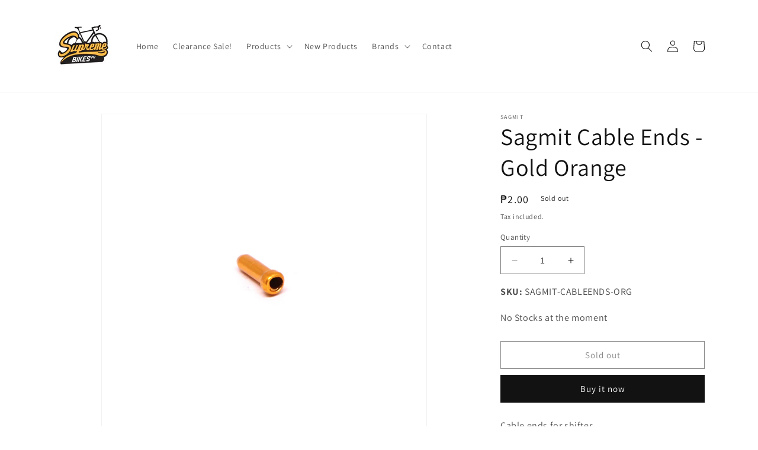

--- FILE ---
content_type: text/html; charset=utf-8
request_url: https://supremebikes.ph/products/sagmit-cable-ends-gold-orange
body_size: 27739
content:
<!doctype html>
<html class="no-js" lang="en">
  <head>
    <meta charset="utf-8">
    <meta http-equiv="X-UA-Compatible" content="IE=edge">
    <meta name="viewport" content="width=device-width,initial-scale=1">
    <meta name="theme-color" content="">
    <link rel="canonical" href="https://supremebikes.ph/products/sagmit-cable-ends-gold-orange">
    <link rel="preconnect" href="https://cdn.shopify.com" crossorigin><link rel="preconnect" href="https://fonts.shopifycdn.com" crossorigin><title>
      Sagmit Cable Ends - Gold Orange
 &ndash; Supreme Bikes PH</title>

    
      <meta name="description" content="Cable ends for shifter">
    

    

<meta property="og:site_name" content="Supreme Bikes PH">
<meta property="og:url" content="https://supremebikes.ph/products/sagmit-cable-ends-gold-orange">
<meta property="og:title" content="Sagmit Cable Ends - Gold Orange">
<meta property="og:type" content="product">
<meta property="og:description" content="Cable ends for shifter"><meta property="og:image" content="http://supremebikes.ph/cdn/shop/products/IMG_0840.jpg?v=1644633118">
  <meta property="og:image:secure_url" content="https://supremebikes.ph/cdn/shop/products/IMG_0840.jpg?v=1644633118">
  <meta property="og:image:width" content="2656">
  <meta property="og:image:height" content="2656"><meta property="og:price:amount" content="2.00">
  <meta property="og:price:currency" content="PHP"><meta name="twitter:card" content="summary_large_image">
<meta name="twitter:title" content="Sagmit Cable Ends - Gold Orange">
<meta name="twitter:description" content="Cable ends for shifter">


    <script src="//supremebikes.ph/cdn/shop/t/8/assets/constants.js?v=95358004781563950421682056725" defer="defer"></script>
    <script src="//supremebikes.ph/cdn/shop/t/8/assets/pubsub.js?v=2921868252632587581682056725" defer="defer"></script>
    <script src="//supremebikes.ph/cdn/shop/t/8/assets/global.js?v=4791366050640783981682340373" defer="defer"></script>
    <script>window.performance && window.performance.mark && window.performance.mark('shopify.content_for_header.start');</script><meta name="facebook-domain-verification" content="ittpw0h0hgk79plx4e8booyn0laieo">
<meta name="facebook-domain-verification" content="2ze2rlru7mnqnbx44ba90n1nifz9tc">
<meta name="google-site-verification" content="c26KMpon5pE-OWHU7TNWZuMR7ippZDG0O5S32Vdbk_U">
<meta id="shopify-digital-wallet" name="shopify-digital-wallet" content="/61010313435/digital_wallets/dialog">
<meta name="shopify-checkout-api-token" content="a4ceec432490e1ff2380ca99dca28b57">
<meta id="in-context-paypal-metadata" data-shop-id="61010313435" data-venmo-supported="false" data-environment="production" data-locale="en_US" data-paypal-v4="true" data-currency="PHP">
<link rel="alternate" type="application/json+oembed" href="https://supremebikes.ph/products/sagmit-cable-ends-gold-orange.oembed">
<script async="async" src="/checkouts/internal/preloads.js?locale=en-PH"></script>
<script id="shopify-features" type="application/json">{"accessToken":"a4ceec432490e1ff2380ca99dca28b57","betas":["rich-media-storefront-analytics"],"domain":"supremebikes.ph","predictiveSearch":true,"shopId":61010313435,"locale":"en"}</script>
<script>var Shopify = Shopify || {};
Shopify.shop = "supreme-bikes-ph.myshopify.com";
Shopify.locale = "en";
Shopify.currency = {"active":"PHP","rate":"1.0"};
Shopify.country = "PH";
Shopify.theme = {"name":"Dawn 9.0","id":136671527131,"schema_name":"Dawn","schema_version":"9.0.0","theme_store_id":887,"role":"main"};
Shopify.theme.handle = "null";
Shopify.theme.style = {"id":null,"handle":null};
Shopify.cdnHost = "supremebikes.ph/cdn";
Shopify.routes = Shopify.routes || {};
Shopify.routes.root = "/";</script>
<script type="module">!function(o){(o.Shopify=o.Shopify||{}).modules=!0}(window);</script>
<script>!function(o){function n(){var o=[];function n(){o.push(Array.prototype.slice.apply(arguments))}return n.q=o,n}var t=o.Shopify=o.Shopify||{};t.loadFeatures=n(),t.autoloadFeatures=n()}(window);</script>
<script id="shop-js-analytics" type="application/json">{"pageType":"product"}</script>
<script defer="defer" async type="module" src="//supremebikes.ph/cdn/shopifycloud/shop-js/modules/v2/client.init-shop-cart-sync_BT-GjEfc.en.esm.js"></script>
<script defer="defer" async type="module" src="//supremebikes.ph/cdn/shopifycloud/shop-js/modules/v2/chunk.common_D58fp_Oc.esm.js"></script>
<script defer="defer" async type="module" src="//supremebikes.ph/cdn/shopifycloud/shop-js/modules/v2/chunk.modal_xMitdFEc.esm.js"></script>
<script type="module">
  await import("//supremebikes.ph/cdn/shopifycloud/shop-js/modules/v2/client.init-shop-cart-sync_BT-GjEfc.en.esm.js");
await import("//supremebikes.ph/cdn/shopifycloud/shop-js/modules/v2/chunk.common_D58fp_Oc.esm.js");
await import("//supremebikes.ph/cdn/shopifycloud/shop-js/modules/v2/chunk.modal_xMitdFEc.esm.js");

  window.Shopify.SignInWithShop?.initShopCartSync?.({"fedCMEnabled":true,"windoidEnabled":true});

</script>
<script>(function() {
  var isLoaded = false;
  function asyncLoad() {
    if (isLoaded) return;
    isLoaded = true;
    var urls = ["https:\/\/nudgify.ams3.cdn.digitaloceanspaces.com\/shopify.js?uuid=47104025-5334-4052-b1e7-13951a6be6e6\u0026shop=supreme-bikes-ph.myshopify.com"];
    for (var i = 0; i < urls.length; i++) {
      var s = document.createElement('script');
      s.type = 'text/javascript';
      s.async = true;
      s.src = urls[i];
      var x = document.getElementsByTagName('script')[0];
      x.parentNode.insertBefore(s, x);
    }
  };
  if(window.attachEvent) {
    window.attachEvent('onload', asyncLoad);
  } else {
    window.addEventListener('load', asyncLoad, false);
  }
})();</script>
<script id="__st">var __st={"a":61010313435,"offset":28800,"reqid":"6683da46-b871-455f-b7dc-49c475471aa1-1769336257","pageurl":"supremebikes.ph\/products\/sagmit-cable-ends-gold-orange","u":"2118d49aab6b","p":"product","rtyp":"product","rid":7511351296219};</script>
<script>window.ShopifyPaypalV4VisibilityTracking = true;</script>
<script id="captcha-bootstrap">!function(){'use strict';const t='contact',e='account',n='new_comment',o=[[t,t],['blogs',n],['comments',n],[t,'customer']],c=[[e,'customer_login'],[e,'guest_login'],[e,'recover_customer_password'],[e,'create_customer']],r=t=>t.map((([t,e])=>`form[action*='/${t}']:not([data-nocaptcha='true']) input[name='form_type'][value='${e}']`)).join(','),a=t=>()=>t?[...document.querySelectorAll(t)].map((t=>t.form)):[];function s(){const t=[...o],e=r(t);return a(e)}const i='password',u='form_key',d=['recaptcha-v3-token','g-recaptcha-response','h-captcha-response',i],f=()=>{try{return window.sessionStorage}catch{return}},m='__shopify_v',_=t=>t.elements[u];function p(t,e,n=!1){try{const o=window.sessionStorage,c=JSON.parse(o.getItem(e)),{data:r}=function(t){const{data:e,action:n}=t;return t[m]||n?{data:e,action:n}:{data:t,action:n}}(c);for(const[e,n]of Object.entries(r))t.elements[e]&&(t.elements[e].value=n);n&&o.removeItem(e)}catch(o){console.error('form repopulation failed',{error:o})}}const l='form_type',E='cptcha';function T(t){t.dataset[E]=!0}const w=window,h=w.document,L='Shopify',v='ce_forms',y='captcha';let A=!1;((t,e)=>{const n=(g='f06e6c50-85a8-45c8-87d0-21a2b65856fe',I='https://cdn.shopify.com/shopifycloud/storefront-forms-hcaptcha/ce_storefront_forms_captcha_hcaptcha.v1.5.2.iife.js',D={infoText:'Protected by hCaptcha',privacyText:'Privacy',termsText:'Terms'},(t,e,n)=>{const o=w[L][v],c=o.bindForm;if(c)return c(t,g,e,D).then(n);var r;o.q.push([[t,g,e,D],n]),r=I,A||(h.body.append(Object.assign(h.createElement('script'),{id:'captcha-provider',async:!0,src:r})),A=!0)});var g,I,D;w[L]=w[L]||{},w[L][v]=w[L][v]||{},w[L][v].q=[],w[L][y]=w[L][y]||{},w[L][y].protect=function(t,e){n(t,void 0,e),T(t)},Object.freeze(w[L][y]),function(t,e,n,w,h,L){const[v,y,A,g]=function(t,e,n){const i=e?o:[],u=t?c:[],d=[...i,...u],f=r(d),m=r(i),_=r(d.filter((([t,e])=>n.includes(e))));return[a(f),a(m),a(_),s()]}(w,h,L),I=t=>{const e=t.target;return e instanceof HTMLFormElement?e:e&&e.form},D=t=>v().includes(t);t.addEventListener('submit',(t=>{const e=I(t);if(!e)return;const n=D(e)&&!e.dataset.hcaptchaBound&&!e.dataset.recaptchaBound,o=_(e),c=g().includes(e)&&(!o||!o.value);(n||c)&&t.preventDefault(),c&&!n&&(function(t){try{if(!f())return;!function(t){const e=f();if(!e)return;const n=_(t);if(!n)return;const o=n.value;o&&e.removeItem(o)}(t);const e=Array.from(Array(32),(()=>Math.random().toString(36)[2])).join('');!function(t,e){_(t)||t.append(Object.assign(document.createElement('input'),{type:'hidden',name:u})),t.elements[u].value=e}(t,e),function(t,e){const n=f();if(!n)return;const o=[...t.querySelectorAll(`input[type='${i}']`)].map((({name:t})=>t)),c=[...d,...o],r={};for(const[a,s]of new FormData(t).entries())c.includes(a)||(r[a]=s);n.setItem(e,JSON.stringify({[m]:1,action:t.action,data:r}))}(t,e)}catch(e){console.error('failed to persist form',e)}}(e),e.submit())}));const S=(t,e)=>{t&&!t.dataset[E]&&(n(t,e.some((e=>e===t))),T(t))};for(const o of['focusin','change'])t.addEventListener(o,(t=>{const e=I(t);D(e)&&S(e,y())}));const B=e.get('form_key'),M=e.get(l),P=B&&M;t.addEventListener('DOMContentLoaded',(()=>{const t=y();if(P)for(const e of t)e.elements[l].value===M&&p(e,B);[...new Set([...A(),...v().filter((t=>'true'===t.dataset.shopifyCaptcha))])].forEach((e=>S(e,t)))}))}(h,new URLSearchParams(w.location.search),n,t,e,['guest_login'])})(!0,!0)}();</script>
<script integrity="sha256-4kQ18oKyAcykRKYeNunJcIwy7WH5gtpwJnB7kiuLZ1E=" data-source-attribution="shopify.loadfeatures" defer="defer" src="//supremebikes.ph/cdn/shopifycloud/storefront/assets/storefront/load_feature-a0a9edcb.js" crossorigin="anonymous"></script>
<script data-source-attribution="shopify.dynamic_checkout.dynamic.init">var Shopify=Shopify||{};Shopify.PaymentButton=Shopify.PaymentButton||{isStorefrontPortableWallets:!0,init:function(){window.Shopify.PaymentButton.init=function(){};var t=document.createElement("script");t.src="https://supremebikes.ph/cdn/shopifycloud/portable-wallets/latest/portable-wallets.en.js",t.type="module",document.head.appendChild(t)}};
</script>
<script data-source-attribution="shopify.dynamic_checkout.buyer_consent">
  function portableWalletsHideBuyerConsent(e){var t=document.getElementById("shopify-buyer-consent"),n=document.getElementById("shopify-subscription-policy-button");t&&n&&(t.classList.add("hidden"),t.setAttribute("aria-hidden","true"),n.removeEventListener("click",e))}function portableWalletsShowBuyerConsent(e){var t=document.getElementById("shopify-buyer-consent"),n=document.getElementById("shopify-subscription-policy-button");t&&n&&(t.classList.remove("hidden"),t.removeAttribute("aria-hidden"),n.addEventListener("click",e))}window.Shopify?.PaymentButton&&(window.Shopify.PaymentButton.hideBuyerConsent=portableWalletsHideBuyerConsent,window.Shopify.PaymentButton.showBuyerConsent=portableWalletsShowBuyerConsent);
</script>
<script>
  function portableWalletsCleanup(e){e&&e.src&&console.error("Failed to load portable wallets script "+e.src);var t=document.querySelectorAll("shopify-accelerated-checkout .shopify-payment-button__skeleton, shopify-accelerated-checkout-cart .wallet-cart-button__skeleton"),e=document.getElementById("shopify-buyer-consent");for(let e=0;e<t.length;e++)t[e].remove();e&&e.remove()}function portableWalletsNotLoadedAsModule(e){e instanceof ErrorEvent&&"string"==typeof e.message&&e.message.includes("import.meta")&&"string"==typeof e.filename&&e.filename.includes("portable-wallets")&&(window.removeEventListener("error",portableWalletsNotLoadedAsModule),window.Shopify.PaymentButton.failedToLoad=e,"loading"===document.readyState?document.addEventListener("DOMContentLoaded",window.Shopify.PaymentButton.init):window.Shopify.PaymentButton.init())}window.addEventListener("error",portableWalletsNotLoadedAsModule);
</script>

<script type="module" src="https://supremebikes.ph/cdn/shopifycloud/portable-wallets/latest/portable-wallets.en.js" onError="portableWalletsCleanup(this)" crossorigin="anonymous"></script>
<script nomodule>
  document.addEventListener("DOMContentLoaded", portableWalletsCleanup);
</script>

<link id="shopify-accelerated-checkout-styles" rel="stylesheet" media="screen" href="https://supremebikes.ph/cdn/shopifycloud/portable-wallets/latest/accelerated-checkout-backwards-compat.css" crossorigin="anonymous">
<style id="shopify-accelerated-checkout-cart">
        #shopify-buyer-consent {
  margin-top: 1em;
  display: inline-block;
  width: 100%;
}

#shopify-buyer-consent.hidden {
  display: none;
}

#shopify-subscription-policy-button {
  background: none;
  border: none;
  padding: 0;
  text-decoration: underline;
  font-size: inherit;
  cursor: pointer;
}

#shopify-subscription-policy-button::before {
  box-shadow: none;
}

      </style>
<script id="sections-script" data-sections="header" defer="defer" src="//supremebikes.ph/cdn/shop/t/8/compiled_assets/scripts.js?v=1237"></script>
<script>window.performance && window.performance.mark && window.performance.mark('shopify.content_for_header.end');</script>


    <style data-shopify>
      @font-face {
  font-family: Assistant;
  font-weight: 400;
  font-style: normal;
  font-display: swap;
  src: url("//supremebikes.ph/cdn/fonts/assistant/assistant_n4.9120912a469cad1cc292572851508ca49d12e768.woff2") format("woff2"),
       url("//supremebikes.ph/cdn/fonts/assistant/assistant_n4.6e9875ce64e0fefcd3f4446b7ec9036b3ddd2985.woff") format("woff");
}

      @font-face {
  font-family: Assistant;
  font-weight: 700;
  font-style: normal;
  font-display: swap;
  src: url("//supremebikes.ph/cdn/fonts/assistant/assistant_n7.bf44452348ec8b8efa3aa3068825305886b1c83c.woff2") format("woff2"),
       url("//supremebikes.ph/cdn/fonts/assistant/assistant_n7.0c887fee83f6b3bda822f1150b912c72da0f7b64.woff") format("woff");
}

      
      
      @font-face {
  font-family: Assistant;
  font-weight: 400;
  font-style: normal;
  font-display: swap;
  src: url("//supremebikes.ph/cdn/fonts/assistant/assistant_n4.9120912a469cad1cc292572851508ca49d12e768.woff2") format("woff2"),
       url("//supremebikes.ph/cdn/fonts/assistant/assistant_n4.6e9875ce64e0fefcd3f4446b7ec9036b3ddd2985.woff") format("woff");
}


      :root {
        --font-body-family: Assistant, sans-serif;
        --font-body-style: normal;
        --font-body-weight: 400;
        --font-body-weight-bold: 700;

        --font-heading-family: Assistant, sans-serif;
        --font-heading-style: normal;
        --font-heading-weight: 400;

        --font-body-scale: 1.0;
        --font-heading-scale: 1.0;

        --color-base-text: 18, 18, 18;
        --color-shadow: 18, 18, 18;
        --color-base-background-1: 255, 255, 255;
        --color-base-background-2: 243, 243, 243;
        --color-base-solid-button-labels: 255, 255, 255;
        --color-base-outline-button-labels: 18, 18, 18;
        --color-base-accent-1: 18, 18, 18;
        --color-base-accent-2: 51, 79, 180;
        --payment-terms-background-color: #FFFFFF;

        --gradient-base-background-1: #FFFFFF;
        --gradient-base-background-2: #F3F3F3;
        --gradient-base-accent-1: #121212;
        --gradient-base-accent-2: #334FB4;

        --media-padding: px;
        --media-border-opacity: 0.05;
        --media-border-width: 1px;
        --media-radius: 0px;
        --media-shadow-opacity: 0.0;
        --media-shadow-horizontal-offset: 0px;
        --media-shadow-vertical-offset: 0px;
        --media-shadow-blur-radius: 0px;
        --media-shadow-visible: 0;

        --page-width: 120rem;
        --page-width-margin: 0rem;

        --product-card-image-padding: 0.0rem;
        --product-card-corner-radius: 0.0rem;
        --product-card-text-alignment: left;
        --product-card-border-width: 0.0rem;
        --product-card-border-opacity: 0.0;
        --product-card-shadow-opacity: 0.1;
        --product-card-shadow-visible: 1;
        --product-card-shadow-horizontal-offset: 0.0rem;
        --product-card-shadow-vertical-offset: 0.0rem;
        --product-card-shadow-blur-radius: 0.0rem;

        --collection-card-image-padding: 0.0rem;
        --collection-card-corner-radius: 0.0rem;
        --collection-card-text-alignment: left;
        --collection-card-border-width: 0.0rem;
        --collection-card-border-opacity: 0.0;
        --collection-card-shadow-opacity: 0.1;
        --collection-card-shadow-visible: 1;
        --collection-card-shadow-horizontal-offset: 0.0rem;
        --collection-card-shadow-vertical-offset: 0.0rem;
        --collection-card-shadow-blur-radius: 0.0rem;

        --blog-card-image-padding: 0.0rem;
        --blog-card-corner-radius: 0.0rem;
        --blog-card-text-alignment: left;
        --blog-card-border-width: 0.0rem;
        --blog-card-border-opacity: 0.0;
        --blog-card-shadow-opacity: 0.1;
        --blog-card-shadow-visible: 1;
        --blog-card-shadow-horizontal-offset: 0.0rem;
        --blog-card-shadow-vertical-offset: 0.0rem;
        --blog-card-shadow-blur-radius: 0.0rem;

        --badge-corner-radius: 4.0rem;

        --popup-border-width: 1px;
        --popup-border-opacity: 0.1;
        --popup-corner-radius: 0px;
        --popup-shadow-opacity: 0.0;
        --popup-shadow-horizontal-offset: 0px;
        --popup-shadow-vertical-offset: 0px;
        --popup-shadow-blur-radius: 0px;

        --drawer-border-width: 1px;
        --drawer-border-opacity: 0.1;
        --drawer-shadow-opacity: 0.0;
        --drawer-shadow-horizontal-offset: 0px;
        --drawer-shadow-vertical-offset: 0px;
        --drawer-shadow-blur-radius: 0px;

        --spacing-sections-desktop: 0px;
        --spacing-sections-mobile: 0px;

        --grid-desktop-vertical-spacing: 8px;
        --grid-desktop-horizontal-spacing: 8px;
        --grid-mobile-vertical-spacing: 4px;
        --grid-mobile-horizontal-spacing: 4px;

        --text-boxes-border-opacity: 0.0;
        --text-boxes-border-width: 0px;
        --text-boxes-radius: 0px;
        --text-boxes-shadow-opacity: 0.0;
        --text-boxes-shadow-visible: 0;
        --text-boxes-shadow-horizontal-offset: 0px;
        --text-boxes-shadow-vertical-offset: 0px;
        --text-boxes-shadow-blur-radius: 0px;

        --buttons-radius: 0px;
        --buttons-radius-outset: 0px;
        --buttons-border-width: 1px;
        --buttons-border-opacity: 1.0;
        --buttons-shadow-opacity: 0.0;
        --buttons-shadow-visible: 0;
        --buttons-shadow-horizontal-offset: 0px;
        --buttons-shadow-vertical-offset: 0px;
        --buttons-shadow-blur-radius: 0px;
        --buttons-border-offset: 0px;

        --inputs-radius: 0px;
        --inputs-border-width: 1px;
        --inputs-border-opacity: 0.55;
        --inputs-shadow-opacity: 0.0;
        --inputs-shadow-horizontal-offset: 0px;
        --inputs-margin-offset: 0px;
        --inputs-shadow-vertical-offset: 0px;
        --inputs-shadow-blur-radius: 0px;
        --inputs-radius-outset: 0px;

        --variant-pills-radius: 40px;
        --variant-pills-border-width: 1px;
        --variant-pills-border-opacity: 0.55;
        --variant-pills-shadow-opacity: 0.0;
        --variant-pills-shadow-horizontal-offset: 0px;
        --variant-pills-shadow-vertical-offset: 0px;
        --variant-pills-shadow-blur-radius: 0px;
      }

      *,
      *::before,
      *::after {
        box-sizing: inherit;
      }

      html {
        box-sizing: border-box;
        font-size: calc(var(--font-body-scale) * 62.5%);
        height: 100%;
      }

      body {
        display: grid;
        grid-template-rows: auto auto 1fr auto;
        grid-template-columns: 100%;
        min-height: 100%;
        margin: 0;
        font-size: 1.5rem;
        letter-spacing: 0.06rem;
        line-height: calc(1 + 0.8 / var(--font-body-scale));
        font-family: var(--font-body-family);
        font-style: var(--font-body-style);
        font-weight: var(--font-body-weight);
      }

      @media screen and (min-width: 750px) {
        body {
          font-size: 1.6rem;
        }
      }
    </style>

    <link href="//supremebikes.ph/cdn/shop/t/8/assets/base.css?v=140624990073879848751682056724" rel="stylesheet" type="text/css" media="all" />
<link rel="preload" as="font" href="//supremebikes.ph/cdn/fonts/assistant/assistant_n4.9120912a469cad1cc292572851508ca49d12e768.woff2" type="font/woff2" crossorigin><link rel="preload" as="font" href="//supremebikes.ph/cdn/fonts/assistant/assistant_n4.9120912a469cad1cc292572851508ca49d12e768.woff2" type="font/woff2" crossorigin><link rel="stylesheet" href="//supremebikes.ph/cdn/shop/t/8/assets/component-predictive-search.css?v=85913294783299393391682056724" media="print" onload="this.media='all'"><script>document.documentElement.className = document.documentElement.className.replace('no-js', 'js');
    if (Shopify.designMode) {
      document.documentElement.classList.add('shopify-design-mode');
    }
    </script>
  <link href="https://monorail-edge.shopifysvc.com" rel="dns-prefetch">
<script>(function(){if ("sendBeacon" in navigator && "performance" in window) {try {var session_token_from_headers = performance.getEntriesByType('navigation')[0].serverTiming.find(x => x.name == '_s').description;} catch {var session_token_from_headers = undefined;}var session_cookie_matches = document.cookie.match(/_shopify_s=([^;]*)/);var session_token_from_cookie = session_cookie_matches && session_cookie_matches.length === 2 ? session_cookie_matches[1] : "";var session_token = session_token_from_headers || session_token_from_cookie || "";function handle_abandonment_event(e) {var entries = performance.getEntries().filter(function(entry) {return /monorail-edge.shopifysvc.com/.test(entry.name);});if (!window.abandonment_tracked && entries.length === 0) {window.abandonment_tracked = true;var currentMs = Date.now();var navigation_start = performance.timing.navigationStart;var payload = {shop_id: 61010313435,url: window.location.href,navigation_start,duration: currentMs - navigation_start,session_token,page_type: "product"};window.navigator.sendBeacon("https://monorail-edge.shopifysvc.com/v1/produce", JSON.stringify({schema_id: "online_store_buyer_site_abandonment/1.1",payload: payload,metadata: {event_created_at_ms: currentMs,event_sent_at_ms: currentMs}}));}}window.addEventListener('pagehide', handle_abandonment_event);}}());</script>
<script id="web-pixels-manager-setup">(function e(e,d,r,n,o){if(void 0===o&&(o={}),!Boolean(null===(a=null===(i=window.Shopify)||void 0===i?void 0:i.analytics)||void 0===a?void 0:a.replayQueue)){var i,a;window.Shopify=window.Shopify||{};var t=window.Shopify;t.analytics=t.analytics||{};var s=t.analytics;s.replayQueue=[],s.publish=function(e,d,r){return s.replayQueue.push([e,d,r]),!0};try{self.performance.mark("wpm:start")}catch(e){}var l=function(){var e={modern:/Edge?\/(1{2}[4-9]|1[2-9]\d|[2-9]\d{2}|\d{4,})\.\d+(\.\d+|)|Firefox\/(1{2}[4-9]|1[2-9]\d|[2-9]\d{2}|\d{4,})\.\d+(\.\d+|)|Chrom(ium|e)\/(9{2}|\d{3,})\.\d+(\.\d+|)|(Maci|X1{2}).+ Version\/(15\.\d+|(1[6-9]|[2-9]\d|\d{3,})\.\d+)([,.]\d+|)( \(\w+\)|)( Mobile\/\w+|) Safari\/|Chrome.+OPR\/(9{2}|\d{3,})\.\d+\.\d+|(CPU[ +]OS|iPhone[ +]OS|CPU[ +]iPhone|CPU IPhone OS|CPU iPad OS)[ +]+(15[._]\d+|(1[6-9]|[2-9]\d|\d{3,})[._]\d+)([._]\d+|)|Android:?[ /-](13[3-9]|1[4-9]\d|[2-9]\d{2}|\d{4,})(\.\d+|)(\.\d+|)|Android.+Firefox\/(13[5-9]|1[4-9]\d|[2-9]\d{2}|\d{4,})\.\d+(\.\d+|)|Android.+Chrom(ium|e)\/(13[3-9]|1[4-9]\d|[2-9]\d{2}|\d{4,})\.\d+(\.\d+|)|SamsungBrowser\/([2-9]\d|\d{3,})\.\d+/,legacy:/Edge?\/(1[6-9]|[2-9]\d|\d{3,})\.\d+(\.\d+|)|Firefox\/(5[4-9]|[6-9]\d|\d{3,})\.\d+(\.\d+|)|Chrom(ium|e)\/(5[1-9]|[6-9]\d|\d{3,})\.\d+(\.\d+|)([\d.]+$|.*Safari\/(?![\d.]+ Edge\/[\d.]+$))|(Maci|X1{2}).+ Version\/(10\.\d+|(1[1-9]|[2-9]\d|\d{3,})\.\d+)([,.]\d+|)( \(\w+\)|)( Mobile\/\w+|) Safari\/|Chrome.+OPR\/(3[89]|[4-9]\d|\d{3,})\.\d+\.\d+|(CPU[ +]OS|iPhone[ +]OS|CPU[ +]iPhone|CPU IPhone OS|CPU iPad OS)[ +]+(10[._]\d+|(1[1-9]|[2-9]\d|\d{3,})[._]\d+)([._]\d+|)|Android:?[ /-](13[3-9]|1[4-9]\d|[2-9]\d{2}|\d{4,})(\.\d+|)(\.\d+|)|Mobile Safari.+OPR\/([89]\d|\d{3,})\.\d+\.\d+|Android.+Firefox\/(13[5-9]|1[4-9]\d|[2-9]\d{2}|\d{4,})\.\d+(\.\d+|)|Android.+Chrom(ium|e)\/(13[3-9]|1[4-9]\d|[2-9]\d{2}|\d{4,})\.\d+(\.\d+|)|Android.+(UC? ?Browser|UCWEB|U3)[ /]?(15\.([5-9]|\d{2,})|(1[6-9]|[2-9]\d|\d{3,})\.\d+)\.\d+|SamsungBrowser\/(5\.\d+|([6-9]|\d{2,})\.\d+)|Android.+MQ{2}Browser\/(14(\.(9|\d{2,})|)|(1[5-9]|[2-9]\d|\d{3,})(\.\d+|))(\.\d+|)|K[Aa][Ii]OS\/(3\.\d+|([4-9]|\d{2,})\.\d+)(\.\d+|)/},d=e.modern,r=e.legacy,n=navigator.userAgent;return n.match(d)?"modern":n.match(r)?"legacy":"unknown"}(),u="modern"===l?"modern":"legacy",c=(null!=n?n:{modern:"",legacy:""})[u],f=function(e){return[e.baseUrl,"/wpm","/b",e.hashVersion,"modern"===e.buildTarget?"m":"l",".js"].join("")}({baseUrl:d,hashVersion:r,buildTarget:u}),m=function(e){var d=e.version,r=e.bundleTarget,n=e.surface,o=e.pageUrl,i=e.monorailEndpoint;return{emit:function(e){var a=e.status,t=e.errorMsg,s=(new Date).getTime(),l=JSON.stringify({metadata:{event_sent_at_ms:s},events:[{schema_id:"web_pixels_manager_load/3.1",payload:{version:d,bundle_target:r,page_url:o,status:a,surface:n,error_msg:t},metadata:{event_created_at_ms:s}}]});if(!i)return console&&console.warn&&console.warn("[Web Pixels Manager] No Monorail endpoint provided, skipping logging."),!1;try{return self.navigator.sendBeacon.bind(self.navigator)(i,l)}catch(e){}var u=new XMLHttpRequest;try{return u.open("POST",i,!0),u.setRequestHeader("Content-Type","text/plain"),u.send(l),!0}catch(e){return console&&console.warn&&console.warn("[Web Pixels Manager] Got an unhandled error while logging to Monorail."),!1}}}}({version:r,bundleTarget:l,surface:e.surface,pageUrl:self.location.href,monorailEndpoint:e.monorailEndpoint});try{o.browserTarget=l,function(e){var d=e.src,r=e.async,n=void 0===r||r,o=e.onload,i=e.onerror,a=e.sri,t=e.scriptDataAttributes,s=void 0===t?{}:t,l=document.createElement("script"),u=document.querySelector("head"),c=document.querySelector("body");if(l.async=n,l.src=d,a&&(l.integrity=a,l.crossOrigin="anonymous"),s)for(var f in s)if(Object.prototype.hasOwnProperty.call(s,f))try{l.dataset[f]=s[f]}catch(e){}if(o&&l.addEventListener("load",o),i&&l.addEventListener("error",i),u)u.appendChild(l);else{if(!c)throw new Error("Did not find a head or body element to append the script");c.appendChild(l)}}({src:f,async:!0,onload:function(){if(!function(){var e,d;return Boolean(null===(d=null===(e=window.Shopify)||void 0===e?void 0:e.analytics)||void 0===d?void 0:d.initialized)}()){var d=window.webPixelsManager.init(e)||void 0;if(d){var r=window.Shopify.analytics;r.replayQueue.forEach((function(e){var r=e[0],n=e[1],o=e[2];d.publishCustomEvent(r,n,o)})),r.replayQueue=[],r.publish=d.publishCustomEvent,r.visitor=d.visitor,r.initialized=!0}}},onerror:function(){return m.emit({status:"failed",errorMsg:"".concat(f," has failed to load")})},sri:function(e){var d=/^sha384-[A-Za-z0-9+/=]+$/;return"string"==typeof e&&d.test(e)}(c)?c:"",scriptDataAttributes:o}),m.emit({status:"loading"})}catch(e){m.emit({status:"failed",errorMsg:(null==e?void 0:e.message)||"Unknown error"})}}})({shopId: 61010313435,storefrontBaseUrl: "https://supremebikes.ph",extensionsBaseUrl: "https://extensions.shopifycdn.com/cdn/shopifycloud/web-pixels-manager",monorailEndpoint: "https://monorail-edge.shopifysvc.com/unstable/produce_batch",surface: "storefront-renderer",enabledBetaFlags: ["2dca8a86"],webPixelsConfigList: [{"id":"549028059","configuration":"{\"config\":\"{\\\"pixel_id\\\":\\\"GT-WRF4BSGQ\\\",\\\"target_country\\\":\\\"PH\\\",\\\"gtag_events\\\":[{\\\"type\\\":\\\"purchase\\\",\\\"action_label\\\":\\\"MC-EBBWEQQ4RK\\\"},{\\\"type\\\":\\\"page_view\\\",\\\"action_label\\\":\\\"MC-EBBWEQQ4RK\\\"},{\\\"type\\\":\\\"view_item\\\",\\\"action_label\\\":\\\"MC-EBBWEQQ4RK\\\"}],\\\"enable_monitoring_mode\\\":false}\"}","eventPayloadVersion":"v1","runtimeContext":"OPEN","scriptVersion":"b2a88bafab3e21179ed38636efcd8a93","type":"APP","apiClientId":1780363,"privacyPurposes":[],"dataSharingAdjustments":{"protectedCustomerApprovalScopes":["read_customer_address","read_customer_email","read_customer_name","read_customer_personal_data","read_customer_phone"]}},{"id":"187269339","configuration":"{\"pixel_id\":\"235628941891572\",\"pixel_type\":\"facebook_pixel\",\"metaapp_system_user_token\":\"-\"}","eventPayloadVersion":"v1","runtimeContext":"OPEN","scriptVersion":"ca16bc87fe92b6042fbaa3acc2fbdaa6","type":"APP","apiClientId":2329312,"privacyPurposes":["ANALYTICS","MARKETING","SALE_OF_DATA"],"dataSharingAdjustments":{"protectedCustomerApprovalScopes":["read_customer_address","read_customer_email","read_customer_name","read_customer_personal_data","read_customer_phone"]}},{"id":"shopify-app-pixel","configuration":"{}","eventPayloadVersion":"v1","runtimeContext":"STRICT","scriptVersion":"0450","apiClientId":"shopify-pixel","type":"APP","privacyPurposes":["ANALYTICS","MARKETING"]},{"id":"shopify-custom-pixel","eventPayloadVersion":"v1","runtimeContext":"LAX","scriptVersion":"0450","apiClientId":"shopify-pixel","type":"CUSTOM","privacyPurposes":["ANALYTICS","MARKETING"]}],isMerchantRequest: false,initData: {"shop":{"name":"Supreme Bikes PH","paymentSettings":{"currencyCode":"PHP"},"myshopifyDomain":"supreme-bikes-ph.myshopify.com","countryCode":"PH","storefrontUrl":"https:\/\/supremebikes.ph"},"customer":null,"cart":null,"checkout":null,"productVariants":[{"price":{"amount":2.0,"currencyCode":"PHP"},"product":{"title":"Sagmit Cable Ends - Gold Orange","vendor":"Sagmit","id":"7511351296219","untranslatedTitle":"Sagmit Cable Ends - Gold Orange","url":"\/products\/sagmit-cable-ends-gold-orange","type":"Cable Accessories"},"id":"42337569800411","image":{"src":"\/\/supremebikes.ph\/cdn\/shop\/products\/IMG_0840.jpg?v=1644633118"},"sku":"SAGMIT-CABLEENDS-ORG","title":"Default Title","untranslatedTitle":"Default Title"}],"purchasingCompany":null},},"https://supremebikes.ph/cdn","fcfee988w5aeb613cpc8e4bc33m6693e112",{"modern":"","legacy":""},{"shopId":"61010313435","storefrontBaseUrl":"https:\/\/supremebikes.ph","extensionBaseUrl":"https:\/\/extensions.shopifycdn.com\/cdn\/shopifycloud\/web-pixels-manager","surface":"storefront-renderer","enabledBetaFlags":"[\"2dca8a86\"]","isMerchantRequest":"false","hashVersion":"fcfee988w5aeb613cpc8e4bc33m6693e112","publish":"custom","events":"[[\"page_viewed\",{}],[\"product_viewed\",{\"productVariant\":{\"price\":{\"amount\":2.0,\"currencyCode\":\"PHP\"},\"product\":{\"title\":\"Sagmit Cable Ends - Gold Orange\",\"vendor\":\"Sagmit\",\"id\":\"7511351296219\",\"untranslatedTitle\":\"Sagmit Cable Ends - Gold Orange\",\"url\":\"\/products\/sagmit-cable-ends-gold-orange\",\"type\":\"Cable Accessories\"},\"id\":\"42337569800411\",\"image\":{\"src\":\"\/\/supremebikes.ph\/cdn\/shop\/products\/IMG_0840.jpg?v=1644633118\"},\"sku\":\"SAGMIT-CABLEENDS-ORG\",\"title\":\"Default Title\",\"untranslatedTitle\":\"Default Title\"}}]]"});</script><script>
  window.ShopifyAnalytics = window.ShopifyAnalytics || {};
  window.ShopifyAnalytics.meta = window.ShopifyAnalytics.meta || {};
  window.ShopifyAnalytics.meta.currency = 'PHP';
  var meta = {"product":{"id":7511351296219,"gid":"gid:\/\/shopify\/Product\/7511351296219","vendor":"Sagmit","type":"Cable Accessories","handle":"sagmit-cable-ends-gold-orange","variants":[{"id":42337569800411,"price":200,"name":"Sagmit Cable Ends - Gold Orange","public_title":null,"sku":"SAGMIT-CABLEENDS-ORG"}],"remote":false},"page":{"pageType":"product","resourceType":"product","resourceId":7511351296219,"requestId":"6683da46-b871-455f-b7dc-49c475471aa1-1769336257"}};
  for (var attr in meta) {
    window.ShopifyAnalytics.meta[attr] = meta[attr];
  }
</script>
<script class="analytics">
  (function () {
    var customDocumentWrite = function(content) {
      var jquery = null;

      if (window.jQuery) {
        jquery = window.jQuery;
      } else if (window.Checkout && window.Checkout.$) {
        jquery = window.Checkout.$;
      }

      if (jquery) {
        jquery('body').append(content);
      }
    };

    var hasLoggedConversion = function(token) {
      if (token) {
        return document.cookie.indexOf('loggedConversion=' + token) !== -1;
      }
      return false;
    }

    var setCookieIfConversion = function(token) {
      if (token) {
        var twoMonthsFromNow = new Date(Date.now());
        twoMonthsFromNow.setMonth(twoMonthsFromNow.getMonth() + 2);

        document.cookie = 'loggedConversion=' + token + '; expires=' + twoMonthsFromNow;
      }
    }

    var trekkie = window.ShopifyAnalytics.lib = window.trekkie = window.trekkie || [];
    if (trekkie.integrations) {
      return;
    }
    trekkie.methods = [
      'identify',
      'page',
      'ready',
      'track',
      'trackForm',
      'trackLink'
    ];
    trekkie.factory = function(method) {
      return function() {
        var args = Array.prototype.slice.call(arguments);
        args.unshift(method);
        trekkie.push(args);
        return trekkie;
      };
    };
    for (var i = 0; i < trekkie.methods.length; i++) {
      var key = trekkie.methods[i];
      trekkie[key] = trekkie.factory(key);
    }
    trekkie.load = function(config) {
      trekkie.config = config || {};
      trekkie.config.initialDocumentCookie = document.cookie;
      var first = document.getElementsByTagName('script')[0];
      var script = document.createElement('script');
      script.type = 'text/javascript';
      script.onerror = function(e) {
        var scriptFallback = document.createElement('script');
        scriptFallback.type = 'text/javascript';
        scriptFallback.onerror = function(error) {
                var Monorail = {
      produce: function produce(monorailDomain, schemaId, payload) {
        var currentMs = new Date().getTime();
        var event = {
          schema_id: schemaId,
          payload: payload,
          metadata: {
            event_created_at_ms: currentMs,
            event_sent_at_ms: currentMs
          }
        };
        return Monorail.sendRequest("https://" + monorailDomain + "/v1/produce", JSON.stringify(event));
      },
      sendRequest: function sendRequest(endpointUrl, payload) {
        // Try the sendBeacon API
        if (window && window.navigator && typeof window.navigator.sendBeacon === 'function' && typeof window.Blob === 'function' && !Monorail.isIos12()) {
          var blobData = new window.Blob([payload], {
            type: 'text/plain'
          });

          if (window.navigator.sendBeacon(endpointUrl, blobData)) {
            return true;
          } // sendBeacon was not successful

        } // XHR beacon

        var xhr = new XMLHttpRequest();

        try {
          xhr.open('POST', endpointUrl);
          xhr.setRequestHeader('Content-Type', 'text/plain');
          xhr.send(payload);
        } catch (e) {
          console.log(e);
        }

        return false;
      },
      isIos12: function isIos12() {
        return window.navigator.userAgent.lastIndexOf('iPhone; CPU iPhone OS 12_') !== -1 || window.navigator.userAgent.lastIndexOf('iPad; CPU OS 12_') !== -1;
      }
    };
    Monorail.produce('monorail-edge.shopifysvc.com',
      'trekkie_storefront_load_errors/1.1',
      {shop_id: 61010313435,
      theme_id: 136671527131,
      app_name: "storefront",
      context_url: window.location.href,
      source_url: "//supremebikes.ph/cdn/s/trekkie.storefront.8d95595f799fbf7e1d32231b9a28fd43b70c67d3.min.js"});

        };
        scriptFallback.async = true;
        scriptFallback.src = '//supremebikes.ph/cdn/s/trekkie.storefront.8d95595f799fbf7e1d32231b9a28fd43b70c67d3.min.js';
        first.parentNode.insertBefore(scriptFallback, first);
      };
      script.async = true;
      script.src = '//supremebikes.ph/cdn/s/trekkie.storefront.8d95595f799fbf7e1d32231b9a28fd43b70c67d3.min.js';
      first.parentNode.insertBefore(script, first);
    };
    trekkie.load(
      {"Trekkie":{"appName":"storefront","development":false,"defaultAttributes":{"shopId":61010313435,"isMerchantRequest":null,"themeId":136671527131,"themeCityHash":"5441048091451343130","contentLanguage":"en","currency":"PHP","eventMetadataId":"055e35f1-6a6c-438d-85d2-477e626402b1"},"isServerSideCookieWritingEnabled":true,"monorailRegion":"shop_domain","enabledBetaFlags":["65f19447"]},"Session Attribution":{},"S2S":{"facebookCapiEnabled":true,"source":"trekkie-storefront-renderer","apiClientId":580111}}
    );

    var loaded = false;
    trekkie.ready(function() {
      if (loaded) return;
      loaded = true;

      window.ShopifyAnalytics.lib = window.trekkie;

      var originalDocumentWrite = document.write;
      document.write = customDocumentWrite;
      try { window.ShopifyAnalytics.merchantGoogleAnalytics.call(this); } catch(error) {};
      document.write = originalDocumentWrite;

      window.ShopifyAnalytics.lib.page(null,{"pageType":"product","resourceType":"product","resourceId":7511351296219,"requestId":"6683da46-b871-455f-b7dc-49c475471aa1-1769336257","shopifyEmitted":true});

      var match = window.location.pathname.match(/checkouts\/(.+)\/(thank_you|post_purchase)/)
      var token = match? match[1]: undefined;
      if (!hasLoggedConversion(token)) {
        setCookieIfConversion(token);
        window.ShopifyAnalytics.lib.track("Viewed Product",{"currency":"PHP","variantId":42337569800411,"productId":7511351296219,"productGid":"gid:\/\/shopify\/Product\/7511351296219","name":"Sagmit Cable Ends - Gold Orange","price":"2.00","sku":"SAGMIT-CABLEENDS-ORG","brand":"Sagmit","variant":null,"category":"Cable Accessories","nonInteraction":true,"remote":false},undefined,undefined,{"shopifyEmitted":true});
      window.ShopifyAnalytics.lib.track("monorail:\/\/trekkie_storefront_viewed_product\/1.1",{"currency":"PHP","variantId":42337569800411,"productId":7511351296219,"productGid":"gid:\/\/shopify\/Product\/7511351296219","name":"Sagmit Cable Ends - Gold Orange","price":"2.00","sku":"SAGMIT-CABLEENDS-ORG","brand":"Sagmit","variant":null,"category":"Cable Accessories","nonInteraction":true,"remote":false,"referer":"https:\/\/supremebikes.ph\/products\/sagmit-cable-ends-gold-orange"});
      }
    });


        var eventsListenerScript = document.createElement('script');
        eventsListenerScript.async = true;
        eventsListenerScript.src = "//supremebikes.ph/cdn/shopifycloud/storefront/assets/shop_events_listener-3da45d37.js";
        document.getElementsByTagName('head')[0].appendChild(eventsListenerScript);

})();</script>
<script
  defer
  src="https://supremebikes.ph/cdn/shopifycloud/perf-kit/shopify-perf-kit-3.0.4.min.js"
  data-application="storefront-renderer"
  data-shop-id="61010313435"
  data-render-region="gcp-us-east1"
  data-page-type="product"
  data-theme-instance-id="136671527131"
  data-theme-name="Dawn"
  data-theme-version="9.0.0"
  data-monorail-region="shop_domain"
  data-resource-timing-sampling-rate="10"
  data-shs="true"
  data-shs-beacon="true"
  data-shs-export-with-fetch="true"
  data-shs-logs-sample-rate="1"
  data-shs-beacon-endpoint="https://supremebikes.ph/api/collect"
></script>
</head>

  <body class="gradient">
    <a class="skip-to-content-link button visually-hidden" href="#MainContent">
      Skip to content
    </a><!-- BEGIN sections: header-group -->
<div id="shopify-section-sections--16732769190107__announcement-bar" class="shopify-section shopify-section-group-header-group announcement-bar-section">
</div><div id="shopify-section-sections--16732769190107__header" class="shopify-section shopify-section-group-header-group section-header"><link rel="stylesheet" href="//supremebikes.ph/cdn/shop/t/8/assets/component-list-menu.css?v=151968516119678728991682056724" media="print" onload="this.media='all'">
<link rel="stylesheet" href="//supremebikes.ph/cdn/shop/t/8/assets/component-search.css?v=184225813856820874251682056724" media="print" onload="this.media='all'">
<link rel="stylesheet" href="//supremebikes.ph/cdn/shop/t/8/assets/component-menu-drawer.css?v=94074963897493609391682056724" media="print" onload="this.media='all'">
<link rel="stylesheet" href="//supremebikes.ph/cdn/shop/t/8/assets/component-cart-notification.css?v=108833082844665799571682056724" media="print" onload="this.media='all'">
<link rel="stylesheet" href="//supremebikes.ph/cdn/shop/t/8/assets/component-cart-items.css?v=29412722223528841861682056724" media="print" onload="this.media='all'"><link rel="stylesheet" href="//supremebikes.ph/cdn/shop/t/8/assets/component-price.css?v=65402837579211014041682056724" media="print" onload="this.media='all'">
  <link rel="stylesheet" href="//supremebikes.ph/cdn/shop/t/8/assets/component-loading-overlay.css?v=167310470843593579841682056724" media="print" onload="this.media='all'"><link rel="stylesheet" href="//supremebikes.ph/cdn/shop/t/8/assets/component-mega-menu.css?v=106454108107686398031682056724" media="print" onload="this.media='all'">
  <noscript><link href="//supremebikes.ph/cdn/shop/t/8/assets/component-mega-menu.css?v=106454108107686398031682056724" rel="stylesheet" type="text/css" media="all" /></noscript><noscript><link href="//supremebikes.ph/cdn/shop/t/8/assets/component-list-menu.css?v=151968516119678728991682056724" rel="stylesheet" type="text/css" media="all" /></noscript>
<noscript><link href="//supremebikes.ph/cdn/shop/t/8/assets/component-search.css?v=184225813856820874251682056724" rel="stylesheet" type="text/css" media="all" /></noscript>
<noscript><link href="//supremebikes.ph/cdn/shop/t/8/assets/component-menu-drawer.css?v=94074963897493609391682056724" rel="stylesheet" type="text/css" media="all" /></noscript>
<noscript><link href="//supremebikes.ph/cdn/shop/t/8/assets/component-cart-notification.css?v=108833082844665799571682056724" rel="stylesheet" type="text/css" media="all" /></noscript>
<noscript><link href="//supremebikes.ph/cdn/shop/t/8/assets/component-cart-items.css?v=29412722223528841861682056724" rel="stylesheet" type="text/css" media="all" /></noscript>

<style>
  header-drawer {
    justify-self: start;
    margin-left: -1.2rem;
  }@media screen and (min-width: 990px) {
      header-drawer {
        display: none;
      }
    }.menu-drawer-container {
    display: flex;
  }

  .list-menu {
    list-style: none;
    padding: 0;
    margin: 0;
  }

  .list-menu--inline {
    display: inline-flex;
    flex-wrap: wrap;
  }

  summary.list-menu__item {
    padding-right: 2.7rem;
  }

  .list-menu__item {
    display: flex;
    align-items: center;
    line-height: calc(1 + 0.3 / var(--font-body-scale));
  }

  .list-menu__item--link {
    text-decoration: none;
    padding-bottom: 1rem;
    padding-top: 1rem;
    line-height: calc(1 + 0.8 / var(--font-body-scale));
  }

  @media screen and (min-width: 750px) {
    .list-menu__item--link {
      padding-bottom: 0.5rem;
      padding-top: 0.5rem;
    }
  }
</style><style data-shopify>.header {
    padding-top: 10px;
    padding-bottom: 10px;
  }

  .section-header {
    position: sticky; /* This is for fixing a Safari z-index issue. PR #2147 */
    margin-bottom: 0px;
  }

  @media screen and (min-width: 750px) {
    .section-header {
      margin-bottom: 0px;
    }
  }

  @media screen and (min-width: 990px) {
    .header {
      padding-top: 20px;
      padding-bottom: 20px;
    }
  }</style><script src="//supremebikes.ph/cdn/shop/t/8/assets/details-disclosure.js?v=153497636716254413831682056725" defer="defer"></script>
<script src="//supremebikes.ph/cdn/shop/t/8/assets/details-modal.js?v=4511761896672669691682056725" defer="defer"></script>
<script src="//supremebikes.ph/cdn/shop/t/8/assets/cart-notification.js?v=160453272920806432391682056724" defer="defer"></script>
<script src="//supremebikes.ph/cdn/shop/t/8/assets/search-form.js?v=113639710312857635801682056725" defer="defer"></script><svg xmlns="http://www.w3.org/2000/svg" class="hidden">
  <symbol id="icon-search" viewbox="0 0 18 19" fill="none">
    <path fill-rule="evenodd" clip-rule="evenodd" d="M11.03 11.68A5.784 5.784 0 112.85 3.5a5.784 5.784 0 018.18 8.18zm.26 1.12a6.78 6.78 0 11.72-.7l5.4 5.4a.5.5 0 11-.71.7l-5.41-5.4z" fill="currentColor"/>
  </symbol>

  <symbol id="icon-reset" class="icon icon-close"  fill="none" viewBox="0 0 18 18" stroke="currentColor">
    <circle r="8.5" cy="9" cx="9" stroke-opacity="0.2"/>
    <path d="M6.82972 6.82915L1.17193 1.17097" stroke-linecap="round" stroke-linejoin="round" transform="translate(5 5)"/>
    <path d="M1.22896 6.88502L6.77288 1.11523" stroke-linecap="round" stroke-linejoin="round" transform="translate(5 5)"/>
  </symbol>

  <symbol id="icon-close" class="icon icon-close" fill="none" viewBox="0 0 18 17">
    <path d="M.865 15.978a.5.5 0 00.707.707l7.433-7.431 7.579 7.282a.501.501 0 00.846-.37.5.5 0 00-.153-.351L9.712 8.546l7.417-7.416a.5.5 0 10-.707-.708L8.991 7.853 1.413.573a.5.5 0 10-.693.72l7.563 7.268-7.418 7.417z" fill="currentColor">
  </symbol>
</svg><sticky-header data-sticky-type="on-scroll-up" class="header-wrapper color-background-1 gradient header-wrapper--border-bottom">
  <header class="header header--middle-left header--mobile-center page-width header--has-menu"><header-drawer data-breakpoint="tablet">
        <details id="Details-menu-drawer-container" class="menu-drawer-container">
          <summary class="header__icon header__icon--menu header__icon--summary link focus-inset" aria-label="Menu">
            <span>
              <svg
  xmlns="http://www.w3.org/2000/svg"
  aria-hidden="true"
  focusable="false"
  class="icon icon-hamburger"
  fill="none"
  viewBox="0 0 18 16"
>
  <path d="M1 .5a.5.5 0 100 1h15.71a.5.5 0 000-1H1zM.5 8a.5.5 0 01.5-.5h15.71a.5.5 0 010 1H1A.5.5 0 01.5 8zm0 7a.5.5 0 01.5-.5h15.71a.5.5 0 010 1H1a.5.5 0 01-.5-.5z" fill="currentColor">
</svg>

              <svg
  xmlns="http://www.w3.org/2000/svg"
  aria-hidden="true"
  focusable="false"
  class="icon icon-close"
  fill="none"
  viewBox="0 0 18 17"
>
  <path d="M.865 15.978a.5.5 0 00.707.707l7.433-7.431 7.579 7.282a.501.501 0 00.846-.37.5.5 0 00-.153-.351L9.712 8.546l7.417-7.416a.5.5 0 10-.707-.708L8.991 7.853 1.413.573a.5.5 0 10-.693.72l7.563 7.268-7.418 7.417z" fill="currentColor">
</svg>

            </span>
          </summary>
          <div id="menu-drawer" class="gradient menu-drawer motion-reduce" tabindex="-1">
            <div class="menu-drawer__inner-container">
              <div class="menu-drawer__navigation-container">
                <nav class="menu-drawer__navigation">
                  <ul class="menu-drawer__menu has-submenu list-menu" role="list"><li><a href="/" class="menu-drawer__menu-item list-menu__item link link--text focus-inset">
                            Home
                          </a></li><li><a href="/collections/clearance" class="menu-drawer__menu-item list-menu__item link link--text focus-inset">
                            Clearance Sale!
                          </a></li><li><details id="Details-menu-drawer-menu-item-3">
                            <summary class="menu-drawer__menu-item list-menu__item link link--text focus-inset">
                              Products
                              <svg
  viewBox="0 0 14 10"
  fill="none"
  aria-hidden="true"
  focusable="false"
  class="icon icon-arrow"
  xmlns="http://www.w3.org/2000/svg"
>
  <path fill-rule="evenodd" clip-rule="evenodd" d="M8.537.808a.5.5 0 01.817-.162l4 4a.5.5 0 010 .708l-4 4a.5.5 0 11-.708-.708L11.793 5.5H1a.5.5 0 010-1h10.793L8.646 1.354a.5.5 0 01-.109-.546z" fill="currentColor">
</svg>

                              <svg aria-hidden="true" focusable="false" class="icon icon-caret" viewBox="0 0 10 6">
  <path fill-rule="evenodd" clip-rule="evenodd" d="M9.354.646a.5.5 0 00-.708 0L5 4.293 1.354.646a.5.5 0 00-.708.708l4 4a.5.5 0 00.708 0l4-4a.5.5 0 000-.708z" fill="currentColor">
</svg>

                            </summary>
                            <div id="link-products" class="menu-drawer__submenu has-submenu gradient motion-reduce" tabindex="-1">
                              <div class="menu-drawer__inner-submenu">
                                <button class="menu-drawer__close-button link link--text focus-inset" aria-expanded="true">
                                  <svg
  viewBox="0 0 14 10"
  fill="none"
  aria-hidden="true"
  focusable="false"
  class="icon icon-arrow"
  xmlns="http://www.w3.org/2000/svg"
>
  <path fill-rule="evenodd" clip-rule="evenodd" d="M8.537.808a.5.5 0 01.817-.162l4 4a.5.5 0 010 .708l-4 4a.5.5 0 11-.708-.708L11.793 5.5H1a.5.5 0 010-1h10.793L8.646 1.354a.5.5 0 01-.109-.546z" fill="currentColor">
</svg>

                                  Products
                                </button>
                                <ul class="menu-drawer__menu list-menu" role="list" tabindex="-1"><li><details id="Details-menu-drawer-submenu-1">
                                          <summary class="menu-drawer__menu-item link link--text list-menu__item focus-inset">
                                            Accessories
                                            <svg
  viewBox="0 0 14 10"
  fill="none"
  aria-hidden="true"
  focusable="false"
  class="icon icon-arrow"
  xmlns="http://www.w3.org/2000/svg"
>
  <path fill-rule="evenodd" clip-rule="evenodd" d="M8.537.808a.5.5 0 01.817-.162l4 4a.5.5 0 010 .708l-4 4a.5.5 0 11-.708-.708L11.793 5.5H1a.5.5 0 010-1h10.793L8.646 1.354a.5.5 0 01-.109-.546z" fill="currentColor">
</svg>

                                            <svg aria-hidden="true" focusable="false" class="icon icon-caret" viewBox="0 0 10 6">
  <path fill-rule="evenodd" clip-rule="evenodd" d="M9.354.646a.5.5 0 00-.708 0L5 4.293 1.354.646a.5.5 0 00-.708.708l4 4a.5.5 0 00.708 0l4-4a.5.5 0 000-.708z" fill="currentColor">
</svg>

                                          </summary>
                                          <div id="childlink-accessories" class="menu-drawer__submenu has-submenu gradient motion-reduce">
                                            <button class="menu-drawer__close-button link link--text focus-inset" aria-expanded="true">
                                              <svg
  viewBox="0 0 14 10"
  fill="none"
  aria-hidden="true"
  focusable="false"
  class="icon icon-arrow"
  xmlns="http://www.w3.org/2000/svg"
>
  <path fill-rule="evenodd" clip-rule="evenodd" d="M8.537.808a.5.5 0 01.817-.162l4 4a.5.5 0 010 .708l-4 4a.5.5 0 11-.708-.708L11.793 5.5H1a.5.5 0 010-1h10.793L8.646 1.354a.5.5 0 01-.109-.546z" fill="currentColor">
</svg>

                                              Accessories
                                            </button>
                                            <ul class="menu-drawer__menu list-menu" role="list" tabindex="-1"><li>
                                                  <a href="/collections/accessories" class="menu-drawer__menu-item link link--text list-menu__item focus-inset">
                                                    All Accessories
                                                  </a>
                                                </li><li>
                                                  <a href="/collections/bike-bags" class="menu-drawer__menu-item link link--text list-menu__item focus-inset">
                                                    Bike Bags
                                                  </a>
                                                </li><li>
                                                  <a href="/collections/bike-racks" class="menu-drawer__menu-item link link--text list-menu__item focus-inset">
                                                    Bike Racks
                                                  </a>
                                                </li><li>
                                                  <a href="/collections/bottles-cages" class="menu-drawer__menu-item link link--text list-menu__item focus-inset">
                                                    Bottles &amp; Cages
                                                  </a>
                                                </li><li>
                                                  <a href="/collections/lights" class="menu-drawer__menu-item link link--text list-menu__item focus-inset">
                                                    Lights
                                                  </a>
                                                </li><li>
                                                  <a href="/collections/bicycle-pumps" class="menu-drawer__menu-item link link--text list-menu__item focus-inset">
                                                    Pumps
                                                  </a>
                                                </li><li>
                                                  <a href="/collections/saddles" class="menu-drawer__menu-item link link--text list-menu__item focus-inset">
                                                    Saddles
                                                  </a>
                                                </li><li>
                                                  <a href="/collections/tools" class="menu-drawer__menu-item link link--text list-menu__item focus-inset">
                                                    Tools
                                                  </a>
                                                </li><li>
                                                  <a href="/collections/water-bottles" class="menu-drawer__menu-item link link--text list-menu__item focus-inset">
                                                    Water Bottles / Hydration
                                                  </a>
                                                </li></ul>
                                          </div>
                                        </details></li><li><details id="Details-menu-drawer-submenu-2">
                                          <summary class="menu-drawer__menu-item link link--text list-menu__item focus-inset">
                                            Apparel
                                            <svg
  viewBox="0 0 14 10"
  fill="none"
  aria-hidden="true"
  focusable="false"
  class="icon icon-arrow"
  xmlns="http://www.w3.org/2000/svg"
>
  <path fill-rule="evenodd" clip-rule="evenodd" d="M8.537.808a.5.5 0 01.817-.162l4 4a.5.5 0 010 .708l-4 4a.5.5 0 11-.708-.708L11.793 5.5H1a.5.5 0 010-1h10.793L8.646 1.354a.5.5 0 01-.109-.546z" fill="currentColor">
</svg>

                                            <svg aria-hidden="true" focusable="false" class="icon icon-caret" viewBox="0 0 10 6">
  <path fill-rule="evenodd" clip-rule="evenodd" d="M9.354.646a.5.5 0 00-.708 0L5 4.293 1.354.646a.5.5 0 00-.708.708l4 4a.5.5 0 00.708 0l4-4a.5.5 0 000-.708z" fill="currentColor">
</svg>

                                          </summary>
                                          <div id="childlink-apparel" class="menu-drawer__submenu has-submenu gradient motion-reduce">
                                            <button class="menu-drawer__close-button link link--text focus-inset" aria-expanded="true">
                                              <svg
  viewBox="0 0 14 10"
  fill="none"
  aria-hidden="true"
  focusable="false"
  class="icon icon-arrow"
  xmlns="http://www.w3.org/2000/svg"
>
  <path fill-rule="evenodd" clip-rule="evenodd" d="M8.537.808a.5.5 0 01.817-.162l4 4a.5.5 0 010 .708l-4 4a.5.5 0 11-.708-.708L11.793 5.5H1a.5.5 0 010-1h10.793L8.646 1.354a.5.5 0 01-.109-.546z" fill="currentColor">
</svg>

                                              Apparel
                                            </button>
                                            <ul class="menu-drawer__menu list-menu" role="list" tabindex="-1"><li>
                                                  <a href="/collections/apparel" class="menu-drawer__menu-item link link--text list-menu__item focus-inset">
                                                    All Apparel
                                                  </a>
                                                </li><li>
                                                  <a href="/collections/clothing" class="menu-drawer__menu-item link link--text list-menu__item focus-inset">
                                                    Clothing
                                                  </a>
                                                </li><li>
                                                  <a href="/collections/cycling-shoes" class="menu-drawer__menu-item link link--text list-menu__item focus-inset">
                                                    Cycling Shoes
                                                  </a>
                                                </li><li>
                                                  <a href="/collections/gloves" class="menu-drawer__menu-item link link--text list-menu__item focus-inset">
                                                    Gloves
                                                  </a>
                                                </li><li>
                                                  <a href="/collections/helmets" class="menu-drawer__menu-item link link--text list-menu__item focus-inset">
                                                    Helmets
                                                  </a>
                                                </li><li>
                                                  <a href="/collections/kids-helmet" class="menu-drawer__menu-item link link--text list-menu__item focus-inset">
                                                    Kid&#39;s Helmet
                                                  </a>
                                                </li><li>
                                                  <a href="/collections/protective-pads" class="menu-drawer__menu-item link link--text list-menu__item focus-inset">
                                                    Protective Pads
                                                  </a>
                                                </li><li>
                                                  <a href="/collections/shades" class="menu-drawer__menu-item link link--text list-menu__item focus-inset">
                                                    Shades
                                                  </a>
                                                </li><li>
                                                  <a href="/collections/socks" class="menu-drawer__menu-item link link--text list-menu__item focus-inset">
                                                    Socks
                                                  </a>
                                                </li><li>
                                                  <a href="/collections/womens-apparel" class="menu-drawer__menu-item link link--text list-menu__item focus-inset">
                                                    Women&#39;s Apparel
                                                  </a>
                                                </li></ul>
                                          </div>
                                        </details></li><li><details id="Details-menu-drawer-submenu-3">
                                          <summary class="menu-drawer__menu-item link link--text list-menu__item focus-inset">
                                            Bikes
                                            <svg
  viewBox="0 0 14 10"
  fill="none"
  aria-hidden="true"
  focusable="false"
  class="icon icon-arrow"
  xmlns="http://www.w3.org/2000/svg"
>
  <path fill-rule="evenodd" clip-rule="evenodd" d="M8.537.808a.5.5 0 01.817-.162l4 4a.5.5 0 010 .708l-4 4a.5.5 0 11-.708-.708L11.793 5.5H1a.5.5 0 010-1h10.793L8.646 1.354a.5.5 0 01-.109-.546z" fill="currentColor">
</svg>

                                            <svg aria-hidden="true" focusable="false" class="icon icon-caret" viewBox="0 0 10 6">
  <path fill-rule="evenodd" clip-rule="evenodd" d="M9.354.646a.5.5 0 00-.708 0L5 4.293 1.354.646a.5.5 0 00-.708.708l4 4a.5.5 0 00.708 0l4-4a.5.5 0 000-.708z" fill="currentColor">
</svg>

                                          </summary>
                                          <div id="childlink-bikes" class="menu-drawer__submenu has-submenu gradient motion-reduce">
                                            <button class="menu-drawer__close-button link link--text focus-inset" aria-expanded="true">
                                              <svg
  viewBox="0 0 14 10"
  fill="none"
  aria-hidden="true"
  focusable="false"
  class="icon icon-arrow"
  xmlns="http://www.w3.org/2000/svg"
>
  <path fill-rule="evenodd" clip-rule="evenodd" d="M8.537.808a.5.5 0 01.817-.162l4 4a.5.5 0 010 .708l-4 4a.5.5 0 11-.708-.708L11.793 5.5H1a.5.5 0 010-1h10.793L8.646 1.354a.5.5 0 01-.109-.546z" fill="currentColor">
</svg>

                                              Bikes
                                            </button>
                                            <ul class="menu-drawer__menu list-menu" role="list" tabindex="-1"><li>
                                                  <a href="/collections/bikes" class="menu-drawer__menu-item link link--text list-menu__item focus-inset">
                                                    All Bikes
                                                  </a>
                                                </li><li>
                                                  <a href="/collections/road-bikes" class="menu-drawer__menu-item link link--text list-menu__item focus-inset">
                                                    Road Bikes
                                                  </a>
                                                </li><li>
                                                  <a href="/collections/mtb-bikes" class="menu-drawer__menu-item link link--text list-menu__item focus-inset">
                                                    MTB
                                                  </a>
                                                </li><li>
                                                  <a href="/collections/gravel-bikes" class="menu-drawer__menu-item link link--text list-menu__item focus-inset">
                                                    Gravel Bikes
                                                  </a>
                                                </li><li>
                                                  <a href="/collections/commuter-bikes" class="menu-drawer__menu-item link link--text list-menu__item focus-inset">
                                                    Commuter / Urban
                                                  </a>
                                                </li><li>
                                                  <a href="/collections/e-bike" class="menu-drawer__menu-item link link--text list-menu__item focus-inset">
                                                    E-Bikes
                                                  </a>
                                                </li><li>
                                                  <a href="/collections/folding-bikes" class="menu-drawer__menu-item link link--text list-menu__item focus-inset">
                                                    Folding Bikes
                                                  </a>
                                                </li><li>
                                                  <a href="/collections/kids-bike" class="menu-drawer__menu-item link link--text list-menu__item focus-inset">
                                                    Kids Bikes
                                                  </a>
                                                </li><li>
                                                  <a href="/collections/26er-bikes" class="menu-drawer__menu-item link link--text list-menu__item focus-inset">
                                                    26er Bikes
                                                  </a>
                                                </li><li>
                                                  <a href="/collections/27-5-bikes" class="menu-drawer__menu-item link link--text list-menu__item focus-inset">
                                                    27.5 Bikes
                                                  </a>
                                                </li><li>
                                                  <a href="/collections/29er-bikes" class="menu-drawer__menu-item link link--text list-menu__item focus-inset">
                                                    29er Bikes
                                                  </a>
                                                </li><li>
                                                  <a href="/collections/vintage-bikes" class="menu-drawer__menu-item link link--text list-menu__item focus-inset">
                                                    Vintage Style Bikes
                                                  </a>
                                                </li></ul>
                                          </div>
                                        </details></li><li><details id="Details-menu-drawer-submenu-4">
                                          <summary class="menu-drawer__menu-item link link--text list-menu__item focus-inset">
                                            Helmets
                                            <svg
  viewBox="0 0 14 10"
  fill="none"
  aria-hidden="true"
  focusable="false"
  class="icon icon-arrow"
  xmlns="http://www.w3.org/2000/svg"
>
  <path fill-rule="evenodd" clip-rule="evenodd" d="M8.537.808a.5.5 0 01.817-.162l4 4a.5.5 0 010 .708l-4 4a.5.5 0 11-.708-.708L11.793 5.5H1a.5.5 0 010-1h10.793L8.646 1.354a.5.5 0 01-.109-.546z" fill="currentColor">
</svg>

                                            <svg aria-hidden="true" focusable="false" class="icon icon-caret" viewBox="0 0 10 6">
  <path fill-rule="evenodd" clip-rule="evenodd" d="M9.354.646a.5.5 0 00-.708 0L5 4.293 1.354.646a.5.5 0 00-.708.708l4 4a.5.5 0 00.708 0l4-4a.5.5 0 000-.708z" fill="currentColor">
</svg>

                                          </summary>
                                          <div id="childlink-helmets" class="menu-drawer__submenu has-submenu gradient motion-reduce">
                                            <button class="menu-drawer__close-button link link--text focus-inset" aria-expanded="true">
                                              <svg
  viewBox="0 0 14 10"
  fill="none"
  aria-hidden="true"
  focusable="false"
  class="icon icon-arrow"
  xmlns="http://www.w3.org/2000/svg"
>
  <path fill-rule="evenodd" clip-rule="evenodd" d="M8.537.808a.5.5 0 01.817-.162l4 4a.5.5 0 010 .708l-4 4a.5.5 0 11-.708-.708L11.793 5.5H1a.5.5 0 010-1h10.793L8.646 1.354a.5.5 0 01-.109-.546z" fill="currentColor">
</svg>

                                              Helmets
                                            </button>
                                            <ul class="menu-drawer__menu list-menu" role="list" tabindex="-1"><li>
                                                  <a href="/collections/helmets" class="menu-drawer__menu-item link link--text list-menu__item focus-inset">
                                                    All Helmets
                                                  </a>
                                                </li><li>
                                                  <a href="/collections/road-helmets" class="menu-drawer__menu-item link link--text list-menu__item focus-inset">
                                                    Road Helmets
                                                  </a>
                                                </li><li>
                                                  <a href="/collections/mtb-helmets" class="menu-drawer__menu-item link link--text list-menu__item focus-inset">
                                                    MTB Helmets
                                                  </a>
                                                </li><li>
                                                  <a href="/collections/commuter-helmets" class="menu-drawer__menu-item link link--text list-menu__item focus-inset">
                                                    Commuter Helmets
                                                  </a>
                                                </li><li>
                                                  <a href="/collections/gravel-helmets" class="menu-drawer__menu-item link link--text list-menu__item focus-inset">
                                                    Gravel Helmets
                                                  </a>
                                                </li></ul>
                                          </div>
                                        </details></li><li><details id="Details-menu-drawer-submenu-5">
                                          <summary class="menu-drawer__menu-item link link--text list-menu__item focus-inset">
                                            Parts
                                            <svg
  viewBox="0 0 14 10"
  fill="none"
  aria-hidden="true"
  focusable="false"
  class="icon icon-arrow"
  xmlns="http://www.w3.org/2000/svg"
>
  <path fill-rule="evenodd" clip-rule="evenodd" d="M8.537.808a.5.5 0 01.817-.162l4 4a.5.5 0 010 .708l-4 4a.5.5 0 11-.708-.708L11.793 5.5H1a.5.5 0 010-1h10.793L8.646 1.354a.5.5 0 01-.109-.546z" fill="currentColor">
</svg>

                                            <svg aria-hidden="true" focusable="false" class="icon icon-caret" viewBox="0 0 10 6">
  <path fill-rule="evenodd" clip-rule="evenodd" d="M9.354.646a.5.5 0 00-.708 0L5 4.293 1.354.646a.5.5 0 00-.708.708l4 4a.5.5 0 00.708 0l4-4a.5.5 0 000-.708z" fill="currentColor">
</svg>

                                          </summary>
                                          <div id="childlink-parts" class="menu-drawer__submenu has-submenu gradient motion-reduce">
                                            <button class="menu-drawer__close-button link link--text focus-inset" aria-expanded="true">
                                              <svg
  viewBox="0 0 14 10"
  fill="none"
  aria-hidden="true"
  focusable="false"
  class="icon icon-arrow"
  xmlns="http://www.w3.org/2000/svg"
>
  <path fill-rule="evenodd" clip-rule="evenodd" d="M8.537.808a.5.5 0 01.817-.162l4 4a.5.5 0 010 .708l-4 4a.5.5 0 11-.708-.708L11.793 5.5H1a.5.5 0 010-1h10.793L8.646 1.354a.5.5 0 01-.109-.546z" fill="currentColor">
</svg>

                                              Parts
                                            </button>
                                            <ul class="menu-drawer__menu list-menu" role="list" tabindex="-1"><li>
                                                  <a href="/collections/parts" class="menu-drawer__menu-item link link--text list-menu__item focus-inset">
                                                    All Parts
                                                  </a>
                                                </li><li>
                                                  <a href="/collections/parts-chains" class="menu-drawer__menu-item link link--text list-menu__item focus-inset">
                                                    Chains
                                                  </a>
                                                </li><li>
                                                  <a href="/collections/parts-bottom-bracket" class="menu-drawer__menu-item link link--text list-menu__item focus-inset">
                                                    Bottom Bracket
                                                  </a>
                                                </li><li>
                                                  <a href="/collections/parts-brakes" class="menu-drawer__menu-item link link--text list-menu__item focus-inset">
                                                    Brakes
                                                  </a>
                                                </li><li>
                                                  <a href="/collections/parts-drivetrain" class="menu-drawer__menu-item link link--text list-menu__item focus-inset">
                                                    Drivetrain
                                                  </a>
                                                </li><li>
                                                  <a href="/collections/parts-forks" class="menu-drawer__menu-item link link--text list-menu__item focus-inset">
                                                    Forks
                                                  </a>
                                                </li><li>
                                                  <a href="/collections/parts-cockpit" class="menu-drawer__menu-item link link--text list-menu__item focus-inset">
                                                    Handlebars, Cockpit and Grips
                                                  </a>
                                                </li><li>
                                                  <a href="/collections/parts-hubs" class="menu-drawer__menu-item link link--text list-menu__item focus-inset">
                                                    Hubs
                                                  </a>
                                                </li><li>
                                                  <a href="/collections/parts-pedals-and-cleats" class="menu-drawer__menu-item link link--text list-menu__item focus-inset">
                                                    Pedals and Cleats
                                                  </a>
                                                </li><li>
                                                  <a href="/collections/parts-saddles" class="menu-drawer__menu-item link link--text list-menu__item focus-inset">
                                                    Saddle, Post and Clamps
                                                  </a>
                                                </li><li>
                                                  <a href="/collections/parts-stems" class="menu-drawer__menu-item link link--text list-menu__item focus-inset">
                                                    Stems
                                                  </a>
                                                </li><li>
                                                  <a href="/collections/parts-wheel-parts" class="menu-drawer__menu-item link link--text list-menu__item focus-inset">
                                                    Wheel Parts
                                                  </a>
                                                </li><li>
                                                  <a href="/collections/parts-others" class="menu-drawer__menu-item link link--text list-menu__item focus-inset">
                                                    Other Parts
                                                  </a>
                                                </li></ul>
                                          </div>
                                        </details></li><li><details id="Details-menu-drawer-submenu-6">
                                          <summary class="menu-drawer__menu-item link link--text list-menu__item focus-inset">
                                            Tires and Tubes
                                            <svg
  viewBox="0 0 14 10"
  fill="none"
  aria-hidden="true"
  focusable="false"
  class="icon icon-arrow"
  xmlns="http://www.w3.org/2000/svg"
>
  <path fill-rule="evenodd" clip-rule="evenodd" d="M8.537.808a.5.5 0 01.817-.162l4 4a.5.5 0 010 .708l-4 4a.5.5 0 11-.708-.708L11.793 5.5H1a.5.5 0 010-1h10.793L8.646 1.354a.5.5 0 01-.109-.546z" fill="currentColor">
</svg>

                                            <svg aria-hidden="true" focusable="false" class="icon icon-caret" viewBox="0 0 10 6">
  <path fill-rule="evenodd" clip-rule="evenodd" d="M9.354.646a.5.5 0 00-.708 0L5 4.293 1.354.646a.5.5 0 00-.708.708l4 4a.5.5 0 00.708 0l4-4a.5.5 0 000-.708z" fill="currentColor">
</svg>

                                          </summary>
                                          <div id="childlink-tires-and-tubes" class="menu-drawer__submenu has-submenu gradient motion-reduce">
                                            <button class="menu-drawer__close-button link link--text focus-inset" aria-expanded="true">
                                              <svg
  viewBox="0 0 14 10"
  fill="none"
  aria-hidden="true"
  focusable="false"
  class="icon icon-arrow"
  xmlns="http://www.w3.org/2000/svg"
>
  <path fill-rule="evenodd" clip-rule="evenodd" d="M8.537.808a.5.5 0 01.817-.162l4 4a.5.5 0 010 .708l-4 4a.5.5 0 11-.708-.708L11.793 5.5H1a.5.5 0 010-1h10.793L8.646 1.354a.5.5 0 01-.109-.546z" fill="currentColor">
</svg>

                                              Tires and Tubes
                                            </button>
                                            <ul class="menu-drawer__menu list-menu" role="list" tabindex="-1"><li>
                                                  <a href="/collections/tires" class="menu-drawer__menu-item link link--text list-menu__item focus-inset">
                                                    All Tires and Tubes
                                                  </a>
                                                </li><li>
                                                  <a href="/collections/road-tires" class="menu-drawer__menu-item link link--text list-menu__item focus-inset">
                                                    Road Bike Tires
                                                  </a>
                                                </li><li>
                                                  <a href="/collections/gravel-tires" class="menu-drawer__menu-item link link--text list-menu__item focus-inset">
                                                    Gravel Bike Tires
                                                  </a>
                                                </li><li>
                                                  <a href="/collections/mtb-tires" class="menu-drawer__menu-item link link--text list-menu__item focus-inset">
                                                    MTB Tires
                                                  </a>
                                                </li><li>
                                                  <a href="/collections/enduro-tires" class="menu-drawer__menu-item link link--text list-menu__item focus-inset">
                                                    Enduro Tires
                                                  </a>
                                                </li><li>
                                                  <a href="/collections/hybrid-tires" class="menu-drawer__menu-item link link--text list-menu__item focus-inset">
                                                    Hybrid / Urban Bike Tires
                                                  </a>
                                                </li><li>
                                                  <a href="/collections/folding-bike-bmx-tires" class="menu-drawer__menu-item link link--text list-menu__item focus-inset">
                                                    Folding / BMX Bike Tires
                                                  </a>
                                                </li><li>
                                                  <a href="/collections/tubeless-tire-accessories" class="menu-drawer__menu-item link link--text list-menu__item focus-inset">
                                                    Tubeless Accessories
                                                  </a>
                                                </li><li>
                                                  <a href="/collections/inner-tubes" class="menu-drawer__menu-item link link--text list-menu__item focus-inset">
                                                    Inner Tubes
                                                  </a>
                                                </li><li>
                                                  <a href="/collections/26er-tires" class="menu-drawer__menu-item link link--text list-menu__item focus-inset">
                                                    26er Tires
                                                  </a>
                                                </li><li>
                                                  <a href="/collections/27-5-tires" class="menu-drawer__menu-item link link--text list-menu__item focus-inset">
                                                    27.5 Tires
                                                  </a>
                                                </li><li>
                                                  <a href="/collections/29er-tires" class="menu-drawer__menu-item link link--text list-menu__item focus-inset">
                                                    29er Tires
                                                  </a>
                                                </li><li>
                                                  <a href="/collections/650b-tires" class="menu-drawer__menu-item link link--text list-menu__item focus-inset">
                                                    650b Tires
                                                  </a>
                                                </li><li>
                                                  <a href="/collections/tubular" class="menu-drawer__menu-item link link--text list-menu__item focus-inset">
                                                    Tubular Tires
                                                  </a>
                                                </li></ul>
                                          </div>
                                        </details></li><li><a href="/collections/rim-brake" class="menu-drawer__menu-item link link--text list-menu__item focus-inset">
                                          Rim Brake Products
                                        </a></li><li><a href="/collections/wheels" class="menu-drawer__menu-item link link--text list-menu__item focus-inset">
                                          Wheels and Wheel Parts
                                        </a></li><li><a href="/collections/training" class="menu-drawer__menu-item link link--text list-menu__item focus-inset">
                                          Training
                                        </a></li></ul>
                              </div>
                            </div>
                          </details></li><li><a href="/collections/latest-items" class="menu-drawer__menu-item list-menu__item link link--text focus-inset">
                            New Products
                          </a></li><li><details id="Details-menu-drawer-menu-item-5">
                            <summary class="menu-drawer__menu-item list-menu__item link link--text focus-inset">
                              Brands
                              <svg
  viewBox="0 0 14 10"
  fill="none"
  aria-hidden="true"
  focusable="false"
  class="icon icon-arrow"
  xmlns="http://www.w3.org/2000/svg"
>
  <path fill-rule="evenodd" clip-rule="evenodd" d="M8.537.808a.5.5 0 01.817-.162l4 4a.5.5 0 010 .708l-4 4a.5.5 0 11-.708-.708L11.793 5.5H1a.5.5 0 010-1h10.793L8.646 1.354a.5.5 0 01-.109-.546z" fill="currentColor">
</svg>

                              <svg aria-hidden="true" focusable="false" class="icon icon-caret" viewBox="0 0 10 6">
  <path fill-rule="evenodd" clip-rule="evenodd" d="M9.354.646a.5.5 0 00-.708 0L5 4.293 1.354.646a.5.5 0 00-.708.708l4 4a.5.5 0 00.708 0l4-4a.5.5 0 000-.708z" fill="currentColor">
</svg>

                            </summary>
                            <div id="link-brands" class="menu-drawer__submenu has-submenu gradient motion-reduce" tabindex="-1">
                              <div class="menu-drawer__inner-submenu">
                                <button class="menu-drawer__close-button link link--text focus-inset" aria-expanded="true">
                                  <svg
  viewBox="0 0 14 10"
  fill="none"
  aria-hidden="true"
  focusable="false"
  class="icon icon-arrow"
  xmlns="http://www.w3.org/2000/svg"
>
  <path fill-rule="evenodd" clip-rule="evenodd" d="M8.537.808a.5.5 0 01.817-.162l4 4a.5.5 0 010 .708l-4 4a.5.5 0 11-.708-.708L11.793 5.5H1a.5.5 0 010-1h10.793L8.646 1.354a.5.5 0 01-.109-.546z" fill="currentColor">
</svg>

                                  Brands
                                </button>
                                <ul class="menu-drawer__menu list-menu" role="list" tabindex="-1"><li><a href="/pages/brands" class="menu-drawer__menu-item link link--text list-menu__item focus-inset">
                                          All Brands
                                        </a></li><li><details id="Details-menu-drawer-submenu-2">
                                          <summary class="menu-drawer__menu-item link link--text list-menu__item focus-inset">
                                            Accessories and Tools
                                            <svg
  viewBox="0 0 14 10"
  fill="none"
  aria-hidden="true"
  focusable="false"
  class="icon icon-arrow"
  xmlns="http://www.w3.org/2000/svg"
>
  <path fill-rule="evenodd" clip-rule="evenodd" d="M8.537.808a.5.5 0 01.817-.162l4 4a.5.5 0 010 .708l-4 4a.5.5 0 11-.708-.708L11.793 5.5H1a.5.5 0 010-1h10.793L8.646 1.354a.5.5 0 01-.109-.546z" fill="currentColor">
</svg>

                                            <svg aria-hidden="true" focusable="false" class="icon icon-caret" viewBox="0 0 10 6">
  <path fill-rule="evenodd" clip-rule="evenodd" d="M9.354.646a.5.5 0 00-.708 0L5 4.293 1.354.646a.5.5 0 00-.708.708l4 4a.5.5 0 00.708 0l4-4a.5.5 0 000-.708z" fill="currentColor">
</svg>

                                          </summary>
                                          <div id="childlink-accessories-and-tools" class="menu-drawer__submenu has-submenu gradient motion-reduce">
                                            <button class="menu-drawer__close-button link link--text focus-inset" aria-expanded="true">
                                              <svg
  viewBox="0 0 14 10"
  fill="none"
  aria-hidden="true"
  focusable="false"
  class="icon icon-arrow"
  xmlns="http://www.w3.org/2000/svg"
>
  <path fill-rule="evenodd" clip-rule="evenodd" d="M8.537.808a.5.5 0 01.817-.162l4 4a.5.5 0 010 .708l-4 4a.5.5 0 11-.708-.708L11.793 5.5H1a.5.5 0 010-1h10.793L8.646 1.354a.5.5 0 01-.109-.546z" fill="currentColor">
</svg>

                                              Accessories and Tools
                                            </button>
                                            <ul class="menu-drawer__menu list-menu" role="list" tabindex="-1"><li>
                                                  <a href="/collections/blackburn" class="menu-drawer__menu-item link link--text list-menu__item focus-inset">
                                                    Blackburn
                                                  </a>
                                                </li><li>
                                                  <a href="/collections/buzz-rack" class="menu-drawer__menu-item link link--text list-menu__item focus-inset">
                                                    Buzz Rack
                                                  </a>
                                                </li><li>
                                                  <a href="/collections/camelbak" class="menu-drawer__menu-item link link--text list-menu__item focus-inset">
                                                    Camelbak
                                                  </a>
                                                </li><li>
                                                  <a href="/collections/cateye" class="menu-drawer__menu-item link link--text list-menu__item focus-inset">
                                                    Cateye
                                                  </a>
                                                </li><li>
                                                  <a href="/collections/ciclovation" class="menu-drawer__menu-item link link--text list-menu__item focus-inset">
                                                    Ciclovation
                                                  </a>
                                                </li><li>
                                                  <a href="/collections/crankbrothers" class="menu-drawer__menu-item link link--text list-menu__item focus-inset">
                                                    Crankbrothers
                                                  </a>
                                                </li><li>
                                                  <a href="/collections/elite" class="menu-drawer__menu-item link link--text list-menu__item focus-inset">
                                                    Elite
                                                  </a>
                                                </li><li>
                                                  <a href="/collections/giyo" class="menu-drawer__menu-item link link--text list-menu__item focus-inset">
                                                    Giyo
                                                  </a>
                                                </li><li>
                                                  <a href="/collections/lezyne" class="menu-drawer__menu-item link link--text list-menu__item focus-inset">
                                                    Lezyne
                                                  </a>
                                                </li><li>
                                                  <a href="/collections/muc-off" class="menu-drawer__menu-item link link--text list-menu__item focus-inset">
                                                    Muc-Off
                                                  </a>
                                                </li><li>
                                                  <a href="/collections/park-tool" class="menu-drawer__menu-item link link--text list-menu__item focus-inset">
                                                    Park Tool
                                                  </a>
                                                </li><li>
                                                  <a href="/collections/selle-saddles" class="menu-drawer__menu-item link link--text list-menu__item focus-inset">
                                                    Selle
                                                  </a>
                                                </li><li>
                                                  <a href="/collections/super-b" class="menu-drawer__menu-item link link--text list-menu__item focus-inset">
                                                    Super B Tools
                                                  </a>
                                                </li><li>
                                                  <a href="/collections/weldtite" class="menu-drawer__menu-item link link--text list-menu__item focus-inset">
                                                    Weldtite
                                                  </a>
                                                </li><li>
                                                  <a href="/collections/wd40" class="menu-drawer__menu-item link link--text list-menu__item focus-inset">
                                                    WD40
                                                  </a>
                                                </li><li>
                                                  <a href="/collections/zefal" class="menu-drawer__menu-item link link--text list-menu__item focus-inset">
                                                    Zefal
                                                  </a>
                                                </li><li>
                                                  <a href="/collections/accessories" class="menu-drawer__menu-item link link--text list-menu__item focus-inset">
                                                    All Accessories
                                                  </a>
                                                </li></ul>
                                          </div>
                                        </details></li><li><details id="Details-menu-drawer-submenu-3">
                                          <summary class="menu-drawer__menu-item link link--text list-menu__item focus-inset">
                                            Apparel
                                            <svg
  viewBox="0 0 14 10"
  fill="none"
  aria-hidden="true"
  focusable="false"
  class="icon icon-arrow"
  xmlns="http://www.w3.org/2000/svg"
>
  <path fill-rule="evenodd" clip-rule="evenodd" d="M8.537.808a.5.5 0 01.817-.162l4 4a.5.5 0 010 .708l-4 4a.5.5 0 11-.708-.708L11.793 5.5H1a.5.5 0 010-1h10.793L8.646 1.354a.5.5 0 01-.109-.546z" fill="currentColor">
</svg>

                                            <svg aria-hidden="true" focusable="false" class="icon icon-caret" viewBox="0 0 10 6">
  <path fill-rule="evenodd" clip-rule="evenodd" d="M9.354.646a.5.5 0 00-.708 0L5 4.293 1.354.646a.5.5 0 00-.708.708l4 4a.5.5 0 00.708 0l4-4a.5.5 0 000-.708z" fill="currentColor">
</svg>

                                          </summary>
                                          <div id="childlink-apparel" class="menu-drawer__submenu has-submenu gradient motion-reduce">
                                            <button class="menu-drawer__close-button link link--text focus-inset" aria-expanded="true">
                                              <svg
  viewBox="0 0 14 10"
  fill="none"
  aria-hidden="true"
  focusable="false"
  class="icon icon-arrow"
  xmlns="http://www.w3.org/2000/svg"
>
  <path fill-rule="evenodd" clip-rule="evenodd" d="M8.537.808a.5.5 0 01.817-.162l4 4a.5.5 0 010 .708l-4 4a.5.5 0 11-.708-.708L11.793 5.5H1a.5.5 0 010-1h10.793L8.646 1.354a.5.5 0 01-.109-.546z" fill="currentColor">
</svg>

                                              Apparel
                                            </button>
                                            <ul class="menu-drawer__menu list-menu" role="list" tabindex="-1"><li>
                                                  <a href="/collections/6bysix-1" class="menu-drawer__menu-item link link--text list-menu__item focus-inset">
                                                    6bySix
                                                  </a>
                                                </li><li>
                                                  <a href="/collections/bont-cycling" class="menu-drawer__menu-item link link--text list-menu__item focus-inset">
                                                    Bont
                                                  </a>
                                                </li><li>
                                                  <a href="/collections/cyclonus" class="menu-drawer__menu-item link link--text list-menu__item focus-inset">
                                                    Cyclonus
                                                  </a>
                                                </li><li>
                                                  <a href="/collections/giro-1" class="menu-drawer__menu-item link link--text list-menu__item focus-inset">
                                                    Giro
                                                  </a>
                                                </li><li>
                                                  <a href="/collections/ixs" class="menu-drawer__menu-item link link--text list-menu__item focus-inset">
                                                    IXS
                                                  </a>
                                                </li><li>
                                                  <a href="/collections/look" class="menu-drawer__menu-item link link--text list-menu__item focus-inset">
                                                    Look
                                                  </a>
                                                </li><li>
                                                  <a href="/collections/shimano-shoes" class="menu-drawer__menu-item link link--text list-menu__item focus-inset">
                                                    Shimano
                                                  </a>
                                                </li><li>
                                                  <a href="/collections/santic" class="menu-drawer__menu-item link link--text list-menu__item focus-inset">
                                                    Santic Cycling
                                                  </a>
                                                </li><li>
                                                  <a href="/collections/apparel" class="menu-drawer__menu-item link link--text list-menu__item focus-inset">
                                                    All Apparel
                                                  </a>
                                                </li></ul>
                                          </div>
                                        </details></li><li><details id="Details-menu-drawer-submenu-4">
                                          <summary class="menu-drawer__menu-item link link--text list-menu__item focus-inset">
                                            Bikes
                                            <svg
  viewBox="0 0 14 10"
  fill="none"
  aria-hidden="true"
  focusable="false"
  class="icon icon-arrow"
  xmlns="http://www.w3.org/2000/svg"
>
  <path fill-rule="evenodd" clip-rule="evenodd" d="M8.537.808a.5.5 0 01.817-.162l4 4a.5.5 0 010 .708l-4 4a.5.5 0 11-.708-.708L11.793 5.5H1a.5.5 0 010-1h10.793L8.646 1.354a.5.5 0 01-.109-.546z" fill="currentColor">
</svg>

                                            <svg aria-hidden="true" focusable="false" class="icon icon-caret" viewBox="0 0 10 6">
  <path fill-rule="evenodd" clip-rule="evenodd" d="M9.354.646a.5.5 0 00-.708 0L5 4.293 1.354.646a.5.5 0 00-.708.708l4 4a.5.5 0 00.708 0l4-4a.5.5 0 000-.708z" fill="currentColor">
</svg>

                                          </summary>
                                          <div id="childlink-bikes" class="menu-drawer__submenu has-submenu gradient motion-reduce">
                                            <button class="menu-drawer__close-button link link--text focus-inset" aria-expanded="true">
                                              <svg
  viewBox="0 0 14 10"
  fill="none"
  aria-hidden="true"
  focusable="false"
  class="icon icon-arrow"
  xmlns="http://www.w3.org/2000/svg"
>
  <path fill-rule="evenodd" clip-rule="evenodd" d="M8.537.808a.5.5 0 01.817-.162l4 4a.5.5 0 010 .708l-4 4a.5.5 0 11-.708-.708L11.793 5.5H1a.5.5 0 010-1h10.793L8.646 1.354a.5.5 0 01-.109-.546z" fill="currentColor">
</svg>

                                              Bikes
                                            </button>
                                            <ul class="menu-drawer__menu list-menu" role="list" tabindex="-1"><li>
                                                  <a href="/collections/bmc" class="menu-drawer__menu-item link link--text list-menu__item focus-inset">
                                                    BMC
                                                  </a>
                                                </li><li>
                                                  <a href="/collections/canyon" class="menu-drawer__menu-item link link--text list-menu__item focus-inset">
                                                    Canyon
                                                  </a>
                                                </li><li>
                                                  <a href="/collections/cannondale" class="menu-drawer__menu-item link link--text list-menu__item focus-inset">
                                                    Cannondale
                                                  </a>
                                                </li><li>
                                                  <a href="/collections/cervelo" class="menu-drawer__menu-item link link--text list-menu__item focus-inset">
                                                    Cervelo
                                                  </a>
                                                </li><li>
                                                  <a href="/collections/crosta-1" class="menu-drawer__menu-item link link--text list-menu__item focus-inset">
                                                    Crosta
                                                  </a>
                                                </li><li>
                                                  <a href="/collections/dahon-folding-bikes" class="menu-drawer__menu-item link link--text list-menu__item focus-inset">
                                                    Dahon
                                                  </a>
                                                </li><li>
                                                  <a href="/collections/fuji" class="menu-drawer__menu-item link link--text list-menu__item focus-inset">
                                                    Fuji Bikes
                                                  </a>
                                                </li><li>
                                                  <a href="/collections/jamis" class="menu-drawer__menu-item link link--text list-menu__item focus-inset">
                                                    Jamis
                                                  </a>
                                                </li><li>
                                                  <a href="/collections/mountain-peak-bikes" class="menu-drawer__menu-item link link--text list-menu__item focus-inset">
                                                    Mountain Peak
                                                  </a>
                                                </li><li>
                                                  <a href="/collections/orbea" class="menu-drawer__menu-item link link--text list-menu__item focus-inset">
                                                    Orbea
                                                  </a>
                                                </li><li>
                                                  <a href="/collections/reid-bikes" class="menu-drawer__menu-item link link--text list-menu__item focus-inset">
                                                    Reid Bikes
                                                  </a>
                                                </li><li>
                                                  <a href="/collections/scott" class="menu-drawer__menu-item link link--text list-menu__item focus-inset">
                                                    Scott
                                                  </a>
                                                </li><li>
                                                  <a href="/collections/trek" class="menu-drawer__menu-item link link--text list-menu__item focus-inset">
                                                    Trek
                                                  </a>
                                                </li><li>
                                                  <a href="/collections/willier" class="menu-drawer__menu-item link link--text list-menu__item focus-inset">
                                                    Willier
                                                  </a>
                                                </li><li>
                                                  <a href="/collections/bikes" class="menu-drawer__menu-item link link--text list-menu__item focus-inset">
                                                    All Bikes
                                                  </a>
                                                </li></ul>
                                          </div>
                                        </details></li><li><details id="Details-menu-drawer-submenu-5">
                                          <summary class="menu-drawer__menu-item link link--text list-menu__item focus-inset">
                                            Helmets
                                            <svg
  viewBox="0 0 14 10"
  fill="none"
  aria-hidden="true"
  focusable="false"
  class="icon icon-arrow"
  xmlns="http://www.w3.org/2000/svg"
>
  <path fill-rule="evenodd" clip-rule="evenodd" d="M8.537.808a.5.5 0 01.817-.162l4 4a.5.5 0 010 .708l-4 4a.5.5 0 11-.708-.708L11.793 5.5H1a.5.5 0 010-1h10.793L8.646 1.354a.5.5 0 01-.109-.546z" fill="currentColor">
</svg>

                                            <svg aria-hidden="true" focusable="false" class="icon icon-caret" viewBox="0 0 10 6">
  <path fill-rule="evenodd" clip-rule="evenodd" d="M9.354.646a.5.5 0 00-.708 0L5 4.293 1.354.646a.5.5 0 00-.708.708l4 4a.5.5 0 00.708 0l4-4a.5.5 0 000-.708z" fill="currentColor">
</svg>

                                          </summary>
                                          <div id="childlink-helmets" class="menu-drawer__submenu has-submenu gradient motion-reduce">
                                            <button class="menu-drawer__close-button link link--text focus-inset" aria-expanded="true">
                                              <svg
  viewBox="0 0 14 10"
  fill="none"
  aria-hidden="true"
  focusable="false"
  class="icon icon-arrow"
  xmlns="http://www.w3.org/2000/svg"
>
  <path fill-rule="evenodd" clip-rule="evenodd" d="M8.537.808a.5.5 0 01.817-.162l4 4a.5.5 0 010 .708l-4 4a.5.5 0 11-.708-.708L11.793 5.5H1a.5.5 0 010-1h10.793L8.646 1.354a.5.5 0 01-.109-.546z" fill="currentColor">
</svg>

                                              Helmets
                                            </button>
                                            <ul class="menu-drawer__menu list-menu" role="list" tabindex="-1"><li>
                                                  <a href="/collections/abus" class="menu-drawer__menu-item link link--text list-menu__item focus-inset">
                                                    ABUS
                                                  </a>
                                                </li><li>
                                                  <a href="/collections/bell" class="menu-drawer__menu-item link link--text list-menu__item focus-inset">
                                                    Bell
                                                  </a>
                                                </li><li>
                                                  <a href="/collections/giro" class="menu-drawer__menu-item link link--text list-menu__item focus-inset">
                                                    Giro
                                                  </a>
                                                </li><li>
                                                  <a href="/collections/met" class="menu-drawer__menu-item link link--text list-menu__item focus-inset">
                                                    MET
                                                  </a>
                                                </li><li>
                                                  <a href="/collections/lazer" class="menu-drawer__menu-item link link--text list-menu__item focus-inset">
                                                    Lazer
                                                  </a>
                                                </li><li>
                                                  <a href="/collections/ixs" class="menu-drawer__menu-item link link--text list-menu__item focus-inset">
                                                    IXS
                                                  </a>
                                                </li><li>
                                                  <a href="/collections/spyder" class="menu-drawer__menu-item link link--text list-menu__item focus-inset">
                                                    Spyder
                                                  </a>
                                                </li><li>
                                                  <a href="/collections/helmets" class="menu-drawer__menu-item link link--text list-menu__item focus-inset">
                                                    All Helmets
                                                  </a>
                                                </li></ul>
                                          </div>
                                        </details></li><li><details id="Details-menu-drawer-submenu-6">
                                          <summary class="menu-drawer__menu-item link link--text list-menu__item focus-inset">
                                            Parts
                                            <svg
  viewBox="0 0 14 10"
  fill="none"
  aria-hidden="true"
  focusable="false"
  class="icon icon-arrow"
  xmlns="http://www.w3.org/2000/svg"
>
  <path fill-rule="evenodd" clip-rule="evenodd" d="M8.537.808a.5.5 0 01.817-.162l4 4a.5.5 0 010 .708l-4 4a.5.5 0 11-.708-.708L11.793 5.5H1a.5.5 0 010-1h10.793L8.646 1.354a.5.5 0 01-.109-.546z" fill="currentColor">
</svg>

                                            <svg aria-hidden="true" focusable="false" class="icon icon-caret" viewBox="0 0 10 6">
  <path fill-rule="evenodd" clip-rule="evenodd" d="M9.354.646a.5.5 0 00-.708 0L5 4.293 1.354.646a.5.5 0 00-.708.708l4 4a.5.5 0 00.708 0l4-4a.5.5 0 000-.708z" fill="currentColor">
</svg>

                                          </summary>
                                          <div id="childlink-parts" class="menu-drawer__submenu has-submenu gradient motion-reduce">
                                            <button class="menu-drawer__close-button link link--text focus-inset" aria-expanded="true">
                                              <svg
  viewBox="0 0 14 10"
  fill="none"
  aria-hidden="true"
  focusable="false"
  class="icon icon-arrow"
  xmlns="http://www.w3.org/2000/svg"
>
  <path fill-rule="evenodd" clip-rule="evenodd" d="M8.537.808a.5.5 0 01.817-.162l4 4a.5.5 0 010 .708l-4 4a.5.5 0 11-.708-.708L11.793 5.5H1a.5.5 0 010-1h10.793L8.646 1.354a.5.5 0 01-.109-.546z" fill="currentColor">
</svg>

                                              Parts
                                            </button>
                                            <ul class="menu-drawer__menu list-menu" role="list" tabindex="-1"><li>
                                                  <a href="/collections/dt-swiss-parts" class="menu-drawer__menu-item link link--text list-menu__item focus-inset">
                                                    DT Swiss
                                                  </a>
                                                </li><li>
                                                  <a href="/collections/funn-parts" class="menu-drawer__menu-item link link--text list-menu__item focus-inset">
                                                    Funn
                                                  </a>
                                                </li><li>
                                                  <a href="/collections/fsa" class="menu-drawer__menu-item link link--text list-menu__item focus-inset">
                                                    FSA
                                                  </a>
                                                </li><li>
                                                  <a href="/collections/hope-tech" class="menu-drawer__menu-item link link--text list-menu__item focus-inset">
                                                    Hope Tech
                                                  </a>
                                                </li><li>
                                                  <a href="/collections/jagwire" class="menu-drawer__menu-item link link--text list-menu__item focus-inset">
                                                    Jagwire
                                                  </a>
                                                </li><li>
                                                  <a href="/collections/kmc" class="menu-drawer__menu-item link link--text list-menu__item focus-inset">
                                                    KMC
                                                  </a>
                                                </li><li>
                                                  <a href="/collections/microshift" class="menu-drawer__menu-item link link--text list-menu__item focus-inset">
                                                    Microshift
                                                  </a>
                                                </li><li>
                                                  <a href="/collections/mountain-peak-parts" class="menu-drawer__menu-item link link--text list-menu__item focus-inset">
                                                    Mountain Peak
                                                  </a>
                                                </li><li>
                                                  <a href="/collections/ragusa" class="menu-drawer__menu-item link link--text list-menu__item focus-inset">
                                                    Ragusa
                                                  </a>
                                                </li><li>
                                                  <a href="/collections/redshift" class="menu-drawer__menu-item link link--text list-menu__item focus-inset">
                                                    Redshift
                                                  </a>
                                                </li><li>
                                                  <a href="/collections/rockshox" class="menu-drawer__menu-item link link--text list-menu__item focus-inset">
                                                    RockShox
                                                  </a>
                                                </li><li>
                                                  <a href="/collections/sagmit-parts" class="menu-drawer__menu-item link link--text list-menu__item focus-inset">
                                                    Sagmit
                                                  </a>
                                                </li><li>
                                                  <a href="/collections/shimano" class="menu-drawer__menu-item link link--text list-menu__item focus-inset">
                                                    Shimano
                                                  </a>
                                                </li><li>
                                                  <a href="/collections/spank-parts" class="menu-drawer__menu-item link link--text list-menu__item focus-inset">
                                                    Spank
                                                  </a>
                                                </li><li>
                                                  <a href="/collections/sram" class="menu-drawer__menu-item link link--text list-menu__item focus-inset">
                                                    SRAM
                                                  </a>
                                                </li><li>
                                                  <a href="/collections/traction" class="menu-drawer__menu-item link link--text list-menu__item focus-inset">
                                                    Traction
                                                  </a>
                                                </li><li>
                                                  <a href="/collections/trp" class="menu-drawer__menu-item link link--text list-menu__item focus-inset">
                                                    TRP
                                                  </a>
                                                </li><li>
                                                  <a href="/collections/parts" class="menu-drawer__menu-item link link--text list-menu__item focus-inset">
                                                    All Parts
                                                  </a>
                                                </li></ul>
                                          </div>
                                        </details></li><li><details id="Details-menu-drawer-submenu-7">
                                          <summary class="menu-drawer__menu-item link link--text list-menu__item focus-inset">
                                            Tires and Wheels
                                            <svg
  viewBox="0 0 14 10"
  fill="none"
  aria-hidden="true"
  focusable="false"
  class="icon icon-arrow"
  xmlns="http://www.w3.org/2000/svg"
>
  <path fill-rule="evenodd" clip-rule="evenodd" d="M8.537.808a.5.5 0 01.817-.162l4 4a.5.5 0 010 .708l-4 4a.5.5 0 11-.708-.708L11.793 5.5H1a.5.5 0 010-1h10.793L8.646 1.354a.5.5 0 01-.109-.546z" fill="currentColor">
</svg>

                                            <svg aria-hidden="true" focusable="false" class="icon icon-caret" viewBox="0 0 10 6">
  <path fill-rule="evenodd" clip-rule="evenodd" d="M9.354.646a.5.5 0 00-.708 0L5 4.293 1.354.646a.5.5 0 00-.708.708l4 4a.5.5 0 00.708 0l4-4a.5.5 0 000-.708z" fill="currentColor">
</svg>

                                          </summary>
                                          <div id="childlink-tires-and-wheels" class="menu-drawer__submenu has-submenu gradient motion-reduce">
                                            <button class="menu-drawer__close-button link link--text focus-inset" aria-expanded="true">
                                              <svg
  viewBox="0 0 14 10"
  fill="none"
  aria-hidden="true"
  focusable="false"
  class="icon icon-arrow"
  xmlns="http://www.w3.org/2000/svg"
>
  <path fill-rule="evenodd" clip-rule="evenodd" d="M8.537.808a.5.5 0 01.817-.162l4 4a.5.5 0 010 .708l-4 4a.5.5 0 11-.708-.708L11.793 5.5H1a.5.5 0 010-1h10.793L8.646 1.354a.5.5 0 01-.109-.546z" fill="currentColor">
</svg>

                                              Tires and Wheels
                                            </button>
                                            <ul class="menu-drawer__menu list-menu" role="list" tabindex="-1"><li>
                                                  <a href="/collections/continental" class="menu-drawer__menu-item link link--text list-menu__item focus-inset">
                                                    Continental
                                                  </a>
                                                </li><li>
                                                  <a href="/collections/dt-swiss" class="menu-drawer__menu-item link link--text list-menu__item focus-inset">
                                                    DT Swiss
                                                  </a>
                                                </li><li>
                                                  <a href="/collections/effeto-mariposa" class="menu-drawer__menu-item link link--text list-menu__item focus-inset">
                                                    Effeto Mariposa
                                                  </a>
                                                </li><li>
                                                  <a href="/collections/hunt" class="menu-drawer__menu-item link link--text list-menu__item focus-inset">
                                                    Hunt
                                                  </a>
                                                </li><li>
                                                  <a href="/collections/maxxis" class="menu-drawer__menu-item link link--text list-menu__item focus-inset">
                                                    Maxxis
                                                  </a>
                                                </li><li>
                                                  <a href="/collections/panaracer" class="menu-drawer__menu-item link link--text list-menu__item focus-inset">
                                                    Panaracer
                                                  </a>
                                                </li><li>
                                                  <a href="/collections/schwalbe" class="menu-drawer__menu-item link link--text list-menu__item focus-inset">
                                                    Schwalbe
                                                  </a>
                                                </li><li>
                                                  <a href="/collections/spank-tires" class="menu-drawer__menu-item link link--text list-menu__item focus-inset">
                                                    Spank Industries
                                                  </a>
                                                </li><li>
                                                  <a href="/collections/teravail" class="menu-drawer__menu-item link link--text list-menu__item focus-inset">
                                                    Teravail
                                                  </a>
                                                </li><li>
                                                  <a href="/collections/vittoria" class="menu-drawer__menu-item link link--text list-menu__item focus-inset">
                                                    Vittoria
                                                  </a>
                                                </li><li>
                                                  <a href="/collections/tires" class="menu-drawer__menu-item link link--text list-menu__item focus-inset">
                                                    All Tires
                                                  </a>
                                                </li></ul>
                                          </div>
                                        </details></li><li><details id="Details-menu-drawer-submenu-8">
                                          <summary class="menu-drawer__menu-item link link--text list-menu__item focus-inset">
                                            Training
                                            <svg
  viewBox="0 0 14 10"
  fill="none"
  aria-hidden="true"
  focusable="false"
  class="icon icon-arrow"
  xmlns="http://www.w3.org/2000/svg"
>
  <path fill-rule="evenodd" clip-rule="evenodd" d="M8.537.808a.5.5 0 01.817-.162l4 4a.5.5 0 010 .708l-4 4a.5.5 0 11-.708-.708L11.793 5.5H1a.5.5 0 010-1h10.793L8.646 1.354a.5.5 0 01-.109-.546z" fill="currentColor">
</svg>

                                            <svg aria-hidden="true" focusable="false" class="icon icon-caret" viewBox="0 0 10 6">
  <path fill-rule="evenodd" clip-rule="evenodd" d="M9.354.646a.5.5 0 00-.708 0L5 4.293 1.354.646a.5.5 0 00-.708.708l4 4a.5.5 0 00.708 0l4-4a.5.5 0 000-.708z" fill="currentColor">
</svg>

                                          </summary>
                                          <div id="childlink-training" class="menu-drawer__submenu has-submenu gradient motion-reduce">
                                            <button class="menu-drawer__close-button link link--text focus-inset" aria-expanded="true">
                                              <svg
  viewBox="0 0 14 10"
  fill="none"
  aria-hidden="true"
  focusable="false"
  class="icon icon-arrow"
  xmlns="http://www.w3.org/2000/svg"
>
  <path fill-rule="evenodd" clip-rule="evenodd" d="M8.537.808a.5.5 0 01.817-.162l4 4a.5.5 0 010 .708l-4 4a.5.5 0 11-.708-.708L11.793 5.5H1a.5.5 0 010-1h10.793L8.646 1.354a.5.5 0 01-.109-.546z" fill="currentColor">
</svg>

                                              Training
                                            </button>
                                            <ul class="menu-drawer__menu list-menu" role="list" tabindex="-1"><li>
                                                  <a href="/collections/coros" class="menu-drawer__menu-item link link--text list-menu__item focus-inset">
                                                    Coros
                                                  </a>
                                                </li><li>
                                                  <a href="/collections/cycplus" class="menu-drawer__menu-item link link--text list-menu__item focus-inset">
                                                    Cycplus
                                                  </a>
                                                </li><li>
                                                  <a href="/collections/igpsport" class="menu-drawer__menu-item link link--text list-menu__item focus-inset">
                                                    iGPSport
                                                  </a>
                                                </li><li>
                                                  <a href="/collections/elite" class="menu-drawer__menu-item link link--text list-menu__item focus-inset">
                                                    Elite
                                                  </a>
                                                </li><li>
                                                  <a href="/collections/favero-electronics" class="menu-drawer__menu-item link link--text list-menu__item focus-inset">
                                                    Favero Electronics
                                                  </a>
                                                </li><li>
                                                  <a href="/collections/magene" class="menu-drawer__menu-item link link--text list-menu__item focus-inset">
                                                    Magene
                                                  </a>
                                                </li><li>
                                                  <a href="/collections/skratch-lab" class="menu-drawer__menu-item link link--text list-menu__item focus-inset">
                                                    Skratch Labs
                                                  </a>
                                                </li><li>
                                                  <a href="/collections/thinkrider" class="menu-drawer__menu-item link link--text list-menu__item focus-inset">
                                                    Thinkrider
                                                  </a>
                                                </li><li>
                                                  <a href="/collections/wahoo" class="menu-drawer__menu-item link link--text list-menu__item focus-inset">
                                                    Wahoo
                                                  </a>
                                                </li><li>
                                                  <a href="/collections/training" class="menu-drawer__menu-item link link--text list-menu__item focus-inset">
                                                    All Training
                                                  </a>
                                                </li></ul>
                                          </div>
                                        </details></li></ul>
                              </div>
                            </div>
                          </details></li><li><a href="/pages/contact" class="menu-drawer__menu-item list-menu__item link link--text focus-inset">
                            Contact
                          </a></li></ul>
                </nav>
                <div class="menu-drawer__utility-links"><a href="/account/login" class="menu-drawer__account link focus-inset h5 medium-hide large-up-hide">
                      <svg
  xmlns="http://www.w3.org/2000/svg"
  aria-hidden="true"
  focusable="false"
  class="icon icon-account"
  fill="none"
  viewBox="0 0 18 19"
>
  <path fill-rule="evenodd" clip-rule="evenodd" d="M6 4.5a3 3 0 116 0 3 3 0 01-6 0zm3-4a4 4 0 100 8 4 4 0 000-8zm5.58 12.15c1.12.82 1.83 2.24 1.91 4.85H1.51c.08-2.6.79-4.03 1.9-4.85C4.66 11.75 6.5 11.5 9 11.5s4.35.26 5.58 1.15zM9 10.5c-2.5 0-4.65.24-6.17 1.35C1.27 12.98.5 14.93.5 18v.5h17V18c0-3.07-.77-5.02-2.33-6.15-1.52-1.1-3.67-1.35-6.17-1.35z" fill="currentColor">
</svg>

Log in</a><ul class="list list-social list-unstyled" role="list"></ul>
                </div>
              </div>
            </div>
          </div>
        </details>
      </header-drawer><a href="/" class="header__heading-link link link--text focus-inset"><div class="header__heading-logo-wrapper">
                
                <img src="//supremebikes.ph/cdn/shop/files/SBP_LOGO_Black_Round-RB.png?v=1681981126&amp;width=600" alt="Supreme Bikes PH" srcset="//supremebikes.ph/cdn/shop/files/SBP_LOGO_Black_Round-RB.png?v=1681981126&amp;width=100 100w, //supremebikes.ph/cdn/shop/files/SBP_LOGO_Black_Round-RB.png?v=1681981126&amp;width=150 150w, //supremebikes.ph/cdn/shop/files/SBP_LOGO_Black_Round-RB.png?v=1681981126&amp;width=200 200w" width="100" height="99.97600767754318" loading="eager" class="header__heading-logo motion-reduce" sizes="(max-width: 200px) 50vw, 100px">
              </div></a><nav class="header__inline-menu">
          <ul class="list-menu list-menu--inline" role="list"><li><a href="/" class="header__menu-item list-menu__item link link--text focus-inset">
                    <span>Home</span>
                  </a></li><li><a href="/collections/clearance" class="header__menu-item list-menu__item link link--text focus-inset">
                    <span>Clearance Sale!</span>
                  </a></li><li><header-menu>
                    <details id="Details-HeaderMenu-3" class="mega-menu">
                      <summary class="header__menu-item list-menu__item link focus-inset">
                        <span>Products</span>
                        <svg aria-hidden="true" focusable="false" class="icon icon-caret" viewBox="0 0 10 6">
  <path fill-rule="evenodd" clip-rule="evenodd" d="M9.354.646a.5.5 0 00-.708 0L5 4.293 1.354.646a.5.5 0 00-.708.708l4 4a.5.5 0 00.708 0l4-4a.5.5 0 000-.708z" fill="currentColor">
</svg>

                      </summary>
                      <div id="MegaMenu-Content-3" class="mega-menu__content gradient motion-reduce global-settings-popup" tabindex="-1">
                        <ul class="mega-menu__list page-width" role="list"><li>
                              <a href="/collections/accessories" class="mega-menu__link mega-menu__link--level-2 link">
                                Accessories
                              </a><ul class="list-unstyled" role="list"><li>
                                      <a href="/collections/accessories" class="mega-menu__link link">
                                        All Accessories
                                      </a>
                                    </li><li>
                                      <a href="/collections/bike-bags" class="mega-menu__link link">
                                        Bike Bags
                                      </a>
                                    </li><li>
                                      <a href="/collections/bike-racks" class="mega-menu__link link">
                                        Bike Racks
                                      </a>
                                    </li><li>
                                      <a href="/collections/bottles-cages" class="mega-menu__link link">
                                        Bottles &amp; Cages
                                      </a>
                                    </li><li>
                                      <a href="/collections/lights" class="mega-menu__link link">
                                        Lights
                                      </a>
                                    </li><li>
                                      <a href="/collections/bicycle-pumps" class="mega-menu__link link">
                                        Pumps
                                      </a>
                                    </li><li>
                                      <a href="/collections/saddles" class="mega-menu__link link">
                                        Saddles
                                      </a>
                                    </li><li>
                                      <a href="/collections/tools" class="mega-menu__link link">
                                        Tools
                                      </a>
                                    </li><li>
                                      <a href="/collections/water-bottles" class="mega-menu__link link">
                                        Water Bottles / Hydration
                                      </a>
                                    </li></ul></li><li>
                              <a href="/collections/apparel" class="mega-menu__link mega-menu__link--level-2 link">
                                Apparel
                              </a><ul class="list-unstyled" role="list"><li>
                                      <a href="/collections/apparel" class="mega-menu__link link">
                                        All Apparel
                                      </a>
                                    </li><li>
                                      <a href="/collections/clothing" class="mega-menu__link link">
                                        Clothing
                                      </a>
                                    </li><li>
                                      <a href="/collections/cycling-shoes" class="mega-menu__link link">
                                        Cycling Shoes
                                      </a>
                                    </li><li>
                                      <a href="/collections/gloves" class="mega-menu__link link">
                                        Gloves
                                      </a>
                                    </li><li>
                                      <a href="/collections/helmets" class="mega-menu__link link">
                                        Helmets
                                      </a>
                                    </li><li>
                                      <a href="/collections/kids-helmet" class="mega-menu__link link">
                                        Kid&#39;s Helmet
                                      </a>
                                    </li><li>
                                      <a href="/collections/protective-pads" class="mega-menu__link link">
                                        Protective Pads
                                      </a>
                                    </li><li>
                                      <a href="/collections/shades" class="mega-menu__link link">
                                        Shades
                                      </a>
                                    </li><li>
                                      <a href="/collections/socks" class="mega-menu__link link">
                                        Socks
                                      </a>
                                    </li><li>
                                      <a href="/collections/womens-apparel" class="mega-menu__link link">
                                        Women&#39;s Apparel
                                      </a>
                                    </li></ul></li><li>
                              <a href="/collections/bikes" class="mega-menu__link mega-menu__link--level-2 link">
                                Bikes
                              </a><ul class="list-unstyled" role="list"><li>
                                      <a href="/collections/bikes" class="mega-menu__link link">
                                        All Bikes
                                      </a>
                                    </li><li>
                                      <a href="/collections/road-bikes" class="mega-menu__link link">
                                        Road Bikes
                                      </a>
                                    </li><li>
                                      <a href="/collections/mtb-bikes" class="mega-menu__link link">
                                        MTB
                                      </a>
                                    </li><li>
                                      <a href="/collections/gravel-bikes" class="mega-menu__link link">
                                        Gravel Bikes
                                      </a>
                                    </li><li>
                                      <a href="/collections/commuter-bikes" class="mega-menu__link link">
                                        Commuter / Urban
                                      </a>
                                    </li><li>
                                      <a href="/collections/e-bike" class="mega-menu__link link">
                                        E-Bikes
                                      </a>
                                    </li><li>
                                      <a href="/collections/folding-bikes" class="mega-menu__link link">
                                        Folding Bikes
                                      </a>
                                    </li><li>
                                      <a href="/collections/kids-bike" class="mega-menu__link link">
                                        Kids Bikes
                                      </a>
                                    </li><li>
                                      <a href="/collections/26er-bikes" class="mega-menu__link link">
                                        26er Bikes
                                      </a>
                                    </li><li>
                                      <a href="/collections/27-5-bikes" class="mega-menu__link link">
                                        27.5 Bikes
                                      </a>
                                    </li><li>
                                      <a href="/collections/29er-bikes" class="mega-menu__link link">
                                        29er Bikes
                                      </a>
                                    </li><li>
                                      <a href="/collections/vintage-bikes" class="mega-menu__link link">
                                        Vintage Style Bikes
                                      </a>
                                    </li></ul></li><li>
                              <a href="/collections/helmets" class="mega-menu__link mega-menu__link--level-2 link">
                                Helmets
                              </a><ul class="list-unstyled" role="list"><li>
                                      <a href="/collections/helmets" class="mega-menu__link link">
                                        All Helmets
                                      </a>
                                    </li><li>
                                      <a href="/collections/road-helmets" class="mega-menu__link link">
                                        Road Helmets
                                      </a>
                                    </li><li>
                                      <a href="/collections/mtb-helmets" class="mega-menu__link link">
                                        MTB Helmets
                                      </a>
                                    </li><li>
                                      <a href="/collections/commuter-helmets" class="mega-menu__link link">
                                        Commuter Helmets
                                      </a>
                                    </li><li>
                                      <a href="/collections/gravel-helmets" class="mega-menu__link link">
                                        Gravel Helmets
                                      </a>
                                    </li></ul></li><li>
                              <a href="/collections/parts" class="mega-menu__link mega-menu__link--level-2 link">
                                Parts
                              </a><ul class="list-unstyled" role="list"><li>
                                      <a href="/collections/parts" class="mega-menu__link link">
                                        All Parts
                                      </a>
                                    </li><li>
                                      <a href="/collections/parts-chains" class="mega-menu__link link">
                                        Chains
                                      </a>
                                    </li><li>
                                      <a href="/collections/parts-bottom-bracket" class="mega-menu__link link">
                                        Bottom Bracket
                                      </a>
                                    </li><li>
                                      <a href="/collections/parts-brakes" class="mega-menu__link link">
                                        Brakes
                                      </a>
                                    </li><li>
                                      <a href="/collections/parts-drivetrain" class="mega-menu__link link">
                                        Drivetrain
                                      </a>
                                    </li><li>
                                      <a href="/collections/parts-forks" class="mega-menu__link link">
                                        Forks
                                      </a>
                                    </li><li>
                                      <a href="/collections/parts-cockpit" class="mega-menu__link link">
                                        Handlebars, Cockpit and Grips
                                      </a>
                                    </li><li>
                                      <a href="/collections/parts-hubs" class="mega-menu__link link">
                                        Hubs
                                      </a>
                                    </li><li>
                                      <a href="/collections/parts-pedals-and-cleats" class="mega-menu__link link">
                                        Pedals and Cleats
                                      </a>
                                    </li><li>
                                      <a href="/collections/parts-saddles" class="mega-menu__link link">
                                        Saddle, Post and Clamps
                                      </a>
                                    </li><li>
                                      <a href="/collections/parts-stems" class="mega-menu__link link">
                                        Stems
                                      </a>
                                    </li><li>
                                      <a href="/collections/parts-wheel-parts" class="mega-menu__link link">
                                        Wheel Parts
                                      </a>
                                    </li><li>
                                      <a href="/collections/parts-others" class="mega-menu__link link">
                                        Other Parts
                                      </a>
                                    </li></ul></li><li>
                              <a href="/collections/tires" class="mega-menu__link mega-menu__link--level-2 link">
                                Tires and Tubes
                              </a><ul class="list-unstyled" role="list"><li>
                                      <a href="/collections/tires" class="mega-menu__link link">
                                        All Tires and Tubes
                                      </a>
                                    </li><li>
                                      <a href="/collections/road-tires" class="mega-menu__link link">
                                        Road Bike Tires
                                      </a>
                                    </li><li>
                                      <a href="/collections/gravel-tires" class="mega-menu__link link">
                                        Gravel Bike Tires
                                      </a>
                                    </li><li>
                                      <a href="/collections/mtb-tires" class="mega-menu__link link">
                                        MTB Tires
                                      </a>
                                    </li><li>
                                      <a href="/collections/enduro-tires" class="mega-menu__link link">
                                        Enduro Tires
                                      </a>
                                    </li><li>
                                      <a href="/collections/hybrid-tires" class="mega-menu__link link">
                                        Hybrid / Urban Bike Tires
                                      </a>
                                    </li><li>
                                      <a href="/collections/folding-bike-bmx-tires" class="mega-menu__link link">
                                        Folding / BMX Bike Tires
                                      </a>
                                    </li><li>
                                      <a href="/collections/tubeless-tire-accessories" class="mega-menu__link link">
                                        Tubeless Accessories
                                      </a>
                                    </li><li>
                                      <a href="/collections/inner-tubes" class="mega-menu__link link">
                                        Inner Tubes
                                      </a>
                                    </li><li>
                                      <a href="/collections/26er-tires" class="mega-menu__link link">
                                        26er Tires
                                      </a>
                                    </li><li>
                                      <a href="/collections/27-5-tires" class="mega-menu__link link">
                                        27.5 Tires
                                      </a>
                                    </li><li>
                                      <a href="/collections/29er-tires" class="mega-menu__link link">
                                        29er Tires
                                      </a>
                                    </li><li>
                                      <a href="/collections/650b-tires" class="mega-menu__link link">
                                        650b Tires
                                      </a>
                                    </li><li>
                                      <a href="/collections/tubular" class="mega-menu__link link">
                                        Tubular Tires
                                      </a>
                                    </li></ul></li><li>
                              <a href="/collections/rim-brake" class="mega-menu__link mega-menu__link--level-2 link">
                                Rim Brake Products
                              </a></li><li>
                              <a href="/collections/wheels" class="mega-menu__link mega-menu__link--level-2 link">
                                Wheels and Wheel Parts
                              </a></li><li>
                              <a href="/collections/training" class="mega-menu__link mega-menu__link--level-2 link">
                                Training
                              </a></li></ul>
                      </div>
                    </details>
                  </header-menu></li><li><a href="/collections/latest-items" class="header__menu-item list-menu__item link link--text focus-inset">
                    <span>New Products</span>
                  </a></li><li><header-menu>
                    <details id="Details-HeaderMenu-5" class="mega-menu">
                      <summary class="header__menu-item list-menu__item link focus-inset">
                        <span>Brands</span>
                        <svg aria-hidden="true" focusable="false" class="icon icon-caret" viewBox="0 0 10 6">
  <path fill-rule="evenodd" clip-rule="evenodd" d="M9.354.646a.5.5 0 00-.708 0L5 4.293 1.354.646a.5.5 0 00-.708.708l4 4a.5.5 0 00.708 0l4-4a.5.5 0 000-.708z" fill="currentColor">
</svg>

                      </summary>
                      <div id="MegaMenu-Content-5" class="mega-menu__content gradient motion-reduce global-settings-popup" tabindex="-1">
                        <ul class="mega-menu__list page-width" role="list"><li>
                              <a href="/pages/brands" class="mega-menu__link mega-menu__link--level-2 link">
                                All Brands
                              </a></li><li>
                              <a href="/collections/accessories" class="mega-menu__link mega-menu__link--level-2 link">
                                Accessories and Tools
                              </a><ul class="list-unstyled" role="list"><li>
                                      <a href="/collections/blackburn" class="mega-menu__link link">
                                        Blackburn
                                      </a>
                                    </li><li>
                                      <a href="/collections/buzz-rack" class="mega-menu__link link">
                                        Buzz Rack
                                      </a>
                                    </li><li>
                                      <a href="/collections/camelbak" class="mega-menu__link link">
                                        Camelbak
                                      </a>
                                    </li><li>
                                      <a href="/collections/cateye" class="mega-menu__link link">
                                        Cateye
                                      </a>
                                    </li><li>
                                      <a href="/collections/ciclovation" class="mega-menu__link link">
                                        Ciclovation
                                      </a>
                                    </li><li>
                                      <a href="/collections/crankbrothers" class="mega-menu__link link">
                                        Crankbrothers
                                      </a>
                                    </li><li>
                                      <a href="/collections/elite" class="mega-menu__link link">
                                        Elite
                                      </a>
                                    </li><li>
                                      <a href="/collections/giyo" class="mega-menu__link link">
                                        Giyo
                                      </a>
                                    </li><li>
                                      <a href="/collections/lezyne" class="mega-menu__link link">
                                        Lezyne
                                      </a>
                                    </li><li>
                                      <a href="/collections/muc-off" class="mega-menu__link link">
                                        Muc-Off
                                      </a>
                                    </li><li>
                                      <a href="/collections/park-tool" class="mega-menu__link link">
                                        Park Tool
                                      </a>
                                    </li><li>
                                      <a href="/collections/selle-saddles" class="mega-menu__link link">
                                        Selle
                                      </a>
                                    </li><li>
                                      <a href="/collections/super-b" class="mega-menu__link link">
                                        Super B Tools
                                      </a>
                                    </li><li>
                                      <a href="/collections/weldtite" class="mega-menu__link link">
                                        Weldtite
                                      </a>
                                    </li><li>
                                      <a href="/collections/wd40" class="mega-menu__link link">
                                        WD40
                                      </a>
                                    </li><li>
                                      <a href="/collections/zefal" class="mega-menu__link link">
                                        Zefal
                                      </a>
                                    </li><li>
                                      <a href="/collections/accessories" class="mega-menu__link link">
                                        All Accessories
                                      </a>
                                    </li></ul></li><li>
                              <a href="/collections/apparel" class="mega-menu__link mega-menu__link--level-2 link">
                                Apparel
                              </a><ul class="list-unstyled" role="list"><li>
                                      <a href="/collections/6bysix-1" class="mega-menu__link link">
                                        6bySix
                                      </a>
                                    </li><li>
                                      <a href="/collections/bont-cycling" class="mega-menu__link link">
                                        Bont
                                      </a>
                                    </li><li>
                                      <a href="/collections/cyclonus" class="mega-menu__link link">
                                        Cyclonus
                                      </a>
                                    </li><li>
                                      <a href="/collections/giro-1" class="mega-menu__link link">
                                        Giro
                                      </a>
                                    </li><li>
                                      <a href="/collections/ixs" class="mega-menu__link link">
                                        IXS
                                      </a>
                                    </li><li>
                                      <a href="/collections/look" class="mega-menu__link link">
                                        Look
                                      </a>
                                    </li><li>
                                      <a href="/collections/shimano-shoes" class="mega-menu__link link">
                                        Shimano
                                      </a>
                                    </li><li>
                                      <a href="/collections/santic" class="mega-menu__link link">
                                        Santic Cycling
                                      </a>
                                    </li><li>
                                      <a href="/collections/apparel" class="mega-menu__link link">
                                        All Apparel
                                      </a>
                                    </li></ul></li><li>
                              <a href="/collections/bikes" class="mega-menu__link mega-menu__link--level-2 link">
                                Bikes
                              </a><ul class="list-unstyled" role="list"><li>
                                      <a href="/collections/bmc" class="mega-menu__link link">
                                        BMC
                                      </a>
                                    </li><li>
                                      <a href="/collections/canyon" class="mega-menu__link link">
                                        Canyon
                                      </a>
                                    </li><li>
                                      <a href="/collections/cannondale" class="mega-menu__link link">
                                        Cannondale
                                      </a>
                                    </li><li>
                                      <a href="/collections/cervelo" class="mega-menu__link link">
                                        Cervelo
                                      </a>
                                    </li><li>
                                      <a href="/collections/crosta-1" class="mega-menu__link link">
                                        Crosta
                                      </a>
                                    </li><li>
                                      <a href="/collections/dahon-folding-bikes" class="mega-menu__link link">
                                        Dahon
                                      </a>
                                    </li><li>
                                      <a href="/collections/fuji" class="mega-menu__link link">
                                        Fuji Bikes
                                      </a>
                                    </li><li>
                                      <a href="/collections/jamis" class="mega-menu__link link">
                                        Jamis
                                      </a>
                                    </li><li>
                                      <a href="/collections/mountain-peak-bikes" class="mega-menu__link link">
                                        Mountain Peak
                                      </a>
                                    </li><li>
                                      <a href="/collections/orbea" class="mega-menu__link link">
                                        Orbea
                                      </a>
                                    </li><li>
                                      <a href="/collections/reid-bikes" class="mega-menu__link link">
                                        Reid Bikes
                                      </a>
                                    </li><li>
                                      <a href="/collections/scott" class="mega-menu__link link">
                                        Scott
                                      </a>
                                    </li><li>
                                      <a href="/collections/trek" class="mega-menu__link link">
                                        Trek
                                      </a>
                                    </li><li>
                                      <a href="/collections/willier" class="mega-menu__link link">
                                        Willier
                                      </a>
                                    </li><li>
                                      <a href="/collections/bikes" class="mega-menu__link link">
                                        All Bikes
                                      </a>
                                    </li></ul></li><li>
                              <a href="/collections/helmets" class="mega-menu__link mega-menu__link--level-2 link">
                                Helmets
                              </a><ul class="list-unstyled" role="list"><li>
                                      <a href="/collections/abus" class="mega-menu__link link">
                                        ABUS
                                      </a>
                                    </li><li>
                                      <a href="/collections/bell" class="mega-menu__link link">
                                        Bell
                                      </a>
                                    </li><li>
                                      <a href="/collections/giro" class="mega-menu__link link">
                                        Giro
                                      </a>
                                    </li><li>
                                      <a href="/collections/met" class="mega-menu__link link">
                                        MET
                                      </a>
                                    </li><li>
                                      <a href="/collections/lazer" class="mega-menu__link link">
                                        Lazer
                                      </a>
                                    </li><li>
                                      <a href="/collections/ixs" class="mega-menu__link link">
                                        IXS
                                      </a>
                                    </li><li>
                                      <a href="/collections/spyder" class="mega-menu__link link">
                                        Spyder
                                      </a>
                                    </li><li>
                                      <a href="/collections/helmets" class="mega-menu__link link">
                                        All Helmets
                                      </a>
                                    </li></ul></li><li>
                              <a href="/collections/parts" class="mega-menu__link mega-menu__link--level-2 link">
                                Parts
                              </a><ul class="list-unstyled" role="list"><li>
                                      <a href="/collections/dt-swiss-parts" class="mega-menu__link link">
                                        DT Swiss
                                      </a>
                                    </li><li>
                                      <a href="/collections/funn-parts" class="mega-menu__link link">
                                        Funn
                                      </a>
                                    </li><li>
                                      <a href="/collections/fsa" class="mega-menu__link link">
                                        FSA
                                      </a>
                                    </li><li>
                                      <a href="/collections/hope-tech" class="mega-menu__link link">
                                        Hope Tech
                                      </a>
                                    </li><li>
                                      <a href="/collections/jagwire" class="mega-menu__link link">
                                        Jagwire
                                      </a>
                                    </li><li>
                                      <a href="/collections/kmc" class="mega-menu__link link">
                                        KMC
                                      </a>
                                    </li><li>
                                      <a href="/collections/microshift" class="mega-menu__link link">
                                        Microshift
                                      </a>
                                    </li><li>
                                      <a href="/collections/mountain-peak-parts" class="mega-menu__link link">
                                        Mountain Peak
                                      </a>
                                    </li><li>
                                      <a href="/collections/ragusa" class="mega-menu__link link">
                                        Ragusa
                                      </a>
                                    </li><li>
                                      <a href="/collections/redshift" class="mega-menu__link link">
                                        Redshift
                                      </a>
                                    </li><li>
                                      <a href="/collections/rockshox" class="mega-menu__link link">
                                        RockShox
                                      </a>
                                    </li><li>
                                      <a href="/collections/sagmit-parts" class="mega-menu__link link">
                                        Sagmit
                                      </a>
                                    </li><li>
                                      <a href="/collections/shimano" class="mega-menu__link link">
                                        Shimano
                                      </a>
                                    </li><li>
                                      <a href="/collections/spank-parts" class="mega-menu__link link">
                                        Spank
                                      </a>
                                    </li><li>
                                      <a href="/collections/sram" class="mega-menu__link link">
                                        SRAM
                                      </a>
                                    </li><li>
                                      <a href="/collections/traction" class="mega-menu__link link">
                                        Traction
                                      </a>
                                    </li><li>
                                      <a href="/collections/trp" class="mega-menu__link link">
                                        TRP
                                      </a>
                                    </li><li>
                                      <a href="/collections/parts" class="mega-menu__link link">
                                        All Parts
                                      </a>
                                    </li></ul></li><li>
                              <a href="/collections/tires" class="mega-menu__link mega-menu__link--level-2 link">
                                Tires and Wheels
                              </a><ul class="list-unstyled" role="list"><li>
                                      <a href="/collections/continental" class="mega-menu__link link">
                                        Continental
                                      </a>
                                    </li><li>
                                      <a href="/collections/dt-swiss" class="mega-menu__link link">
                                        DT Swiss
                                      </a>
                                    </li><li>
                                      <a href="/collections/effeto-mariposa" class="mega-menu__link link">
                                        Effeto Mariposa
                                      </a>
                                    </li><li>
                                      <a href="/collections/hunt" class="mega-menu__link link">
                                        Hunt
                                      </a>
                                    </li><li>
                                      <a href="/collections/maxxis" class="mega-menu__link link">
                                        Maxxis
                                      </a>
                                    </li><li>
                                      <a href="/collections/panaracer" class="mega-menu__link link">
                                        Panaracer
                                      </a>
                                    </li><li>
                                      <a href="/collections/schwalbe" class="mega-menu__link link">
                                        Schwalbe
                                      </a>
                                    </li><li>
                                      <a href="/collections/spank-tires" class="mega-menu__link link">
                                        Spank Industries
                                      </a>
                                    </li><li>
                                      <a href="/collections/teravail" class="mega-menu__link link">
                                        Teravail
                                      </a>
                                    </li><li>
                                      <a href="/collections/vittoria" class="mega-menu__link link">
                                        Vittoria
                                      </a>
                                    </li><li>
                                      <a href="/collections/tires" class="mega-menu__link link">
                                        All Tires
                                      </a>
                                    </li></ul></li><li>
                              <a href="/collections/training" class="mega-menu__link mega-menu__link--level-2 link">
                                Training
                              </a><ul class="list-unstyled" role="list"><li>
                                      <a href="/collections/coros" class="mega-menu__link link">
                                        Coros
                                      </a>
                                    </li><li>
                                      <a href="/collections/cycplus" class="mega-menu__link link">
                                        Cycplus
                                      </a>
                                    </li><li>
                                      <a href="/collections/igpsport" class="mega-menu__link link">
                                        iGPSport
                                      </a>
                                    </li><li>
                                      <a href="/collections/elite" class="mega-menu__link link">
                                        Elite
                                      </a>
                                    </li><li>
                                      <a href="/collections/favero-electronics" class="mega-menu__link link">
                                        Favero Electronics
                                      </a>
                                    </li><li>
                                      <a href="/collections/magene" class="mega-menu__link link">
                                        Magene
                                      </a>
                                    </li><li>
                                      <a href="/collections/skratch-lab" class="mega-menu__link link">
                                        Skratch Labs
                                      </a>
                                    </li><li>
                                      <a href="/collections/thinkrider" class="mega-menu__link link">
                                        Thinkrider
                                      </a>
                                    </li><li>
                                      <a href="/collections/wahoo" class="mega-menu__link link">
                                        Wahoo
                                      </a>
                                    </li><li>
                                      <a href="/collections/training" class="mega-menu__link link">
                                        All Training
                                      </a>
                                    </li></ul></li></ul>
                      </div>
                    </details>
                  </header-menu></li><li><a href="/pages/contact" class="header__menu-item list-menu__item link link--text focus-inset">
                    <span>Contact</span>
                  </a></li></ul>
        </nav><div class="header__icons">
      <div class="desktop-localization-wrapper">
</div>
      <details-modal class="header__search">
        <details>
          <summary class="header__icon header__icon--search header__icon--summary link focus-inset modal__toggle" aria-haspopup="dialog" aria-label="Search">
            <span>
              <svg class="modal__toggle-open icon icon-search" aria-hidden="true" focusable="false">
                <use href="#icon-search">
              </svg>
              <svg class="modal__toggle-close icon icon-close" aria-hidden="true" focusable="false">
                <use href="#icon-close">
              </svg>
            </span>
          </summary>
          <div class="search-modal modal__content gradient" role="dialog" aria-modal="true" aria-label="Search">
            <div class="modal-overlay"></div>
            <div class="search-modal__content search-modal__content-bottom" tabindex="-1"><predictive-search class="search-modal__form" data-loading-text="Loading..."><form action="/search" method="get" role="search" class="search search-modal__form">
                    <div class="field">
                      <input class="search__input field__input"
                        id="Search-In-Modal"
                        type="search"
                        name="q"
                        value=""
                        placeholder="Search"role="combobox"
                          aria-expanded="false"
                          aria-owns="predictive-search-results"
                          aria-controls="predictive-search-results"
                          aria-haspopup="listbox"
                          aria-autocomplete="list"
                          autocorrect="off"
                          autocomplete="off"
                          autocapitalize="off"
                          spellcheck="false">
                      <label class="field__label" for="Search-In-Modal">Search</label>
                      <input type="hidden" name="options[prefix]" value="last">
                      <button type="reset" class="reset__button field__button hidden" aria-label="Clear search term">
                        <svg class="icon icon-close" aria-hidden="true" focusable="false">
                          <use xlink:href="#icon-reset">
                        </svg>
                      </button>
                      <button class="search__button field__button" aria-label="Search">
                        <svg class="icon icon-search" aria-hidden="true" focusable="false">
                          <use href="#icon-search">
                        </svg>
                      </button>
                    </div><div class="predictive-search predictive-search--header" tabindex="-1" data-predictive-search>
                        <div class="predictive-search__loading-state">
                          <svg aria-hidden="true" focusable="false" class="spinner" viewBox="0 0 66 66" xmlns="http://www.w3.org/2000/svg">
                            <circle class="path" fill="none" stroke-width="6" cx="33" cy="33" r="30"></circle>
                          </svg>
                        </div>
                      </div>

                      <span class="predictive-search-status visually-hidden" role="status" aria-hidden="true"></span></form></predictive-search><button type="button" class="search-modal__close-button modal__close-button link link--text focus-inset" aria-label="Close">
                <svg class="icon icon-close" aria-hidden="true" focusable="false">
                  <use href="#icon-close">
                </svg>
              </button>
            </div>
          </div>
        </details>
      </details-modal><a href="/account/login" class="header__icon header__icon--account link focus-inset small-hide">
          <svg
  xmlns="http://www.w3.org/2000/svg"
  aria-hidden="true"
  focusable="false"
  class="icon icon-account"
  fill="none"
  viewBox="0 0 18 19"
>
  <path fill-rule="evenodd" clip-rule="evenodd" d="M6 4.5a3 3 0 116 0 3 3 0 01-6 0zm3-4a4 4 0 100 8 4 4 0 000-8zm5.58 12.15c1.12.82 1.83 2.24 1.91 4.85H1.51c.08-2.6.79-4.03 1.9-4.85C4.66 11.75 6.5 11.5 9 11.5s4.35.26 5.58 1.15zM9 10.5c-2.5 0-4.65.24-6.17 1.35C1.27 12.98.5 14.93.5 18v.5h17V18c0-3.07-.77-5.02-2.33-6.15-1.52-1.1-3.67-1.35-6.17-1.35z" fill="currentColor">
</svg>

          <span class="visually-hidden">Log in</span>
        </a><a href="/cart" class="header__icon header__icon--cart link focus-inset" id="cart-icon-bubble"><svg
  class="icon icon-cart-empty"
  aria-hidden="true"
  focusable="false"
  xmlns="http://www.w3.org/2000/svg"
  viewBox="0 0 40 40"
  fill="none"
>
  <path d="m15.75 11.8h-3.16l-.77 11.6a5 5 0 0 0 4.99 5.34h7.38a5 5 0 0 0 4.99-5.33l-.78-11.61zm0 1h-2.22l-.71 10.67a4 4 0 0 0 3.99 4.27h7.38a4 4 0 0 0 4-4.27l-.72-10.67h-2.22v.63a4.75 4.75 0 1 1 -9.5 0zm8.5 0h-7.5v.63a3.75 3.75 0 1 0 7.5 0z" fill="currentColor" fill-rule="evenodd"/>
</svg>
<span class="visually-hidden">Cart</span></a>
    </div>
  </header>
</sticky-header>

<cart-notification>
  <div class="cart-notification-wrapper page-width">
    <div
      id="cart-notification"
      class="cart-notification focus-inset color-background-1 gradient"
      aria-modal="true"
      aria-label="Item added to your cart"
      role="dialog"
      tabindex="-1"
    >
      <div class="cart-notification__header">
        <h2 class="cart-notification__heading caption-large text-body"><svg
  class="icon icon-checkmark color-foreground-text"
  aria-hidden="true"
  focusable="false"
  xmlns="http://www.w3.org/2000/svg"
  viewBox="0 0 12 9"
  fill="none"
>
  <path fill-rule="evenodd" clip-rule="evenodd" d="M11.35.643a.5.5 0 01.006.707l-6.77 6.886a.5.5 0 01-.719-.006L.638 4.845a.5.5 0 11.724-.69l2.872 3.011 6.41-6.517a.5.5 0 01.707-.006h-.001z" fill="currentColor"/>
</svg>
Item added to your cart
        </h2>
        <button
          type="button"
          class="cart-notification__close modal__close-button link link--text focus-inset"
          aria-label="Close"
        >
          <svg class="icon icon-close" aria-hidden="true" focusable="false">
            <use href="#icon-close">
          </svg>
        </button>
      </div>
      <div id="cart-notification-product" class="cart-notification-product"></div>
      <div class="cart-notification__links">
        <a
          href="/cart"
          id="cart-notification-button"
          class="button button--secondary button--full-width"
        >View cart</a>
        <form action="/cart" method="post" id="cart-notification-form">
          <button class="button button--primary button--full-width" name="checkout">
            Check out
          </button>
        </form>
        <button type="button" class="link button-label">Continue shopping</button>
      </div>
    </div>
  </div>
</cart-notification>
<style data-shopify>
  .cart-notification {
    display: none;
  }
</style>


<script type="application/ld+json">
  {
    "@context": "http://schema.org",
    "@type": "Organization",
    "name": "Supreme Bikes PH",
    
      "logo": "https:\/\/supremebikes.ph\/cdn\/shop\/files\/SBP_LOGO_Black_Round-RB.png?v=1681981126\u0026width=500",
    
    "sameAs": [
      "",
      "",
      "",
      "",
      "",
      "",
      "",
      "",
      ""
    ],
    "url": "https:\/\/supremebikes.ph"
  }
</script>
</div>
<!-- END sections: header-group -->

    <main id="MainContent" class="content-for-layout focus-none" role="main" tabindex="-1">
      <section id="shopify-section-template--16732768862427__main" class="shopify-section section"><section
  id="MainProduct-template--16732768862427__main"
  class="page-width section-template--16732768862427__main-padding"
  data-section="template--16732768862427__main"
>
  <link href="//supremebikes.ph/cdn/shop/t/8/assets/section-main-product.css?v=157092525546755742111682056725" rel="stylesheet" type="text/css" media="all" />
  <link href="//supremebikes.ph/cdn/shop/t/8/assets/component-accordion.css?v=180964204318874863811682056724" rel="stylesheet" type="text/css" media="all" />
  <link href="//supremebikes.ph/cdn/shop/t/8/assets/component-price.css?v=65402837579211014041682056724" rel="stylesheet" type="text/css" media="all" />
  <link href="//supremebikes.ph/cdn/shop/t/8/assets/component-slider.css?v=111384418465749404671682056724" rel="stylesheet" type="text/css" media="all" />
  <link href="//supremebikes.ph/cdn/shop/t/8/assets/component-rating.css?v=24573085263941240431682056724" rel="stylesheet" type="text/css" media="all" />
  <link href="//supremebikes.ph/cdn/shop/t/8/assets/component-loading-overlay.css?v=167310470843593579841682056724" rel="stylesheet" type="text/css" media="all" />
  <link href="//supremebikes.ph/cdn/shop/t/8/assets/component-deferred-media.css?v=8449899997886876191682056724" rel="stylesheet" type="text/css" media="all" />
<style data-shopify>.section-template--16732768862427__main-padding {
      padding-top: 27px;
      padding-bottom: 27px;
    }

    @media screen and (min-width: 750px) {
      .section-template--16732768862427__main-padding {
        padding-top: 36px;
        padding-bottom: 36px;
      }
    }</style><script src="//supremebikes.ph/cdn/shop/t/8/assets/product-info.js?v=174806172978439001541682056725" defer="defer"></script>
  <script src="//supremebikes.ph/cdn/shop/t/8/assets/product-form.js?v=70868584464135832471682056725" defer="defer"></script>
  


  <div class="product product--large product--left product--stacked product--mobile-hide grid grid--1-col grid--2-col-tablet">
    <div class="grid__item product__media-wrapper">
      
<media-gallery
  id="MediaGallery-template--16732768862427__main"
  role="region"
  
    class="product__column-sticky"
  
  aria-label="Gallery Viewer"
  data-desktop-layout="stacked"
>
  <div id="GalleryStatus-template--16732768862427__main" class="visually-hidden" role="status"></div>
  <slider-component id="GalleryViewer-template--16732768862427__main" class="slider-mobile-gutter"><a class="skip-to-content-link button visually-hidden quick-add-hidden" href="#ProductInfo-template--16732768862427__main">
        Skip to product information
      </a><ul
      id="Slider-Gallery-template--16732768862427__main"
      class="product__media-list contains-media grid grid--peek list-unstyled slider slider--mobile"
      role="list"
    ><li
            id="Slide-template--16732768862427__main-29179823554779"
            class="product__media-item grid__item slider__slide is-active"
            data-media-id="template--16732768862427__main-29179823554779"
          >

<div
  class="product-media-container media-type-image media-fit-contain global-media-settings gradient constrain-height"
  style="--ratio: 1.0; --preview-ratio: 1.0;"
>
  <noscript><div class="product__media media">
        <img src="//supremebikes.ph/cdn/shop/products/IMG_0840.jpg?v=1644633118&amp;width=1946" alt="" srcset="//supremebikes.ph/cdn/shop/products/IMG_0840.jpg?v=1644633118&amp;width=246 246w, //supremebikes.ph/cdn/shop/products/IMG_0840.jpg?v=1644633118&amp;width=493 493w, //supremebikes.ph/cdn/shop/products/IMG_0840.jpg?v=1644633118&amp;width=600 600w, //supremebikes.ph/cdn/shop/products/IMG_0840.jpg?v=1644633118&amp;width=713 713w, //supremebikes.ph/cdn/shop/products/IMG_0840.jpg?v=1644633118&amp;width=823 823w, //supremebikes.ph/cdn/shop/products/IMG_0840.jpg?v=1644633118&amp;width=990 990w, //supremebikes.ph/cdn/shop/products/IMG_0840.jpg?v=1644633118&amp;width=1100 1100w, //supremebikes.ph/cdn/shop/products/IMG_0840.jpg?v=1644633118&amp;width=1206 1206w, //supremebikes.ph/cdn/shop/products/IMG_0840.jpg?v=1644633118&amp;width=1346 1346w, //supremebikes.ph/cdn/shop/products/IMG_0840.jpg?v=1644633118&amp;width=1426 1426w, //supremebikes.ph/cdn/shop/products/IMG_0840.jpg?v=1644633118&amp;width=1646 1646w, //supremebikes.ph/cdn/shop/products/IMG_0840.jpg?v=1644633118&amp;width=1946 1946w" width="1946" height="1946" sizes="(min-width: 1200px) 715px, (min-width: 990px) calc(65.0vw - 10rem), (min-width: 750px) calc((100vw - 11.5rem) / 2), calc(100vw / 1 - 4rem)">
      </div></noscript>

  <modal-opener class="product__modal-opener product__modal-opener--image no-js-hidden" data-modal="#ProductModal-template--16732768862427__main">
    <span class="product__media-icon motion-reduce quick-add-hidden product__media-icon--lightbox" aria-hidden="true"><svg
  aria-hidden="true"
  focusable="false"
  class="icon icon-plus"
  width="19"
  height="19"
  viewBox="0 0 19 19"
  fill="none"
  xmlns="http://www.w3.org/2000/svg"
>
  <path fill-rule="evenodd" clip-rule="evenodd" d="M4.66724 7.93978C4.66655 7.66364 4.88984 7.43922 5.16598 7.43853L10.6996 7.42464C10.9758 7.42395 11.2002 7.64724 11.2009 7.92339C11.2016 8.19953 10.9783 8.42395 10.7021 8.42464L5.16849 8.43852C4.89235 8.43922 4.66793 8.21592 4.66724 7.93978Z" fill="currentColor"/>
  <path fill-rule="evenodd" clip-rule="evenodd" d="M7.92576 4.66463C8.2019 4.66394 8.42632 4.88723 8.42702 5.16337L8.4409 10.697C8.44159 10.9732 8.2183 11.1976 7.94215 11.1983C7.66601 11.199 7.44159 10.9757 7.4409 10.6995L7.42702 5.16588C7.42633 4.88974 7.64962 4.66532 7.92576 4.66463Z" fill="currentColor"/>
  <path fill-rule="evenodd" clip-rule="evenodd" d="M12.8324 3.03011C10.1255 0.323296 5.73693 0.323296 3.03011 3.03011C0.323296 5.73693 0.323296 10.1256 3.03011 12.8324C5.73693 15.5392 10.1255 15.5392 12.8324 12.8324C15.5392 10.1256 15.5392 5.73693 12.8324 3.03011ZM2.32301 2.32301C5.42035 -0.774336 10.4421 -0.774336 13.5395 2.32301C16.6101 5.39361 16.6366 10.3556 13.619 13.4588L18.2473 18.0871C18.4426 18.2824 18.4426 18.599 18.2473 18.7943C18.0521 18.9895 17.7355 18.9895 17.5402 18.7943L12.8778 14.1318C9.76383 16.6223 5.20839 16.4249 2.32301 13.5395C-0.774335 10.4421 -0.774335 5.42035 2.32301 2.32301Z" fill="currentColor"/>
</svg>
</span>
    <div class="loading-overlay__spinner hidden">
      <svg
        aria-hidden="true"
        focusable="false"
        class="spinner"
        viewBox="0 0 66 66"
        xmlns="http://www.w3.org/2000/svg"
      >
        <circle class="path" fill="none" stroke-width="4" cx="33" cy="33" r="30"></circle>
      </svg>
    </div>
    <div class="product__media media media--transparent">
      <img src="//supremebikes.ph/cdn/shop/products/IMG_0840.jpg?v=1644633118&amp;width=1946" alt="" srcset="//supremebikes.ph/cdn/shop/products/IMG_0840.jpg?v=1644633118&amp;width=246 246w, //supremebikes.ph/cdn/shop/products/IMG_0840.jpg?v=1644633118&amp;width=493 493w, //supremebikes.ph/cdn/shop/products/IMG_0840.jpg?v=1644633118&amp;width=600 600w, //supremebikes.ph/cdn/shop/products/IMG_0840.jpg?v=1644633118&amp;width=713 713w, //supremebikes.ph/cdn/shop/products/IMG_0840.jpg?v=1644633118&amp;width=823 823w, //supremebikes.ph/cdn/shop/products/IMG_0840.jpg?v=1644633118&amp;width=990 990w, //supremebikes.ph/cdn/shop/products/IMG_0840.jpg?v=1644633118&amp;width=1100 1100w, //supremebikes.ph/cdn/shop/products/IMG_0840.jpg?v=1644633118&amp;width=1206 1206w, //supremebikes.ph/cdn/shop/products/IMG_0840.jpg?v=1644633118&amp;width=1346 1346w, //supremebikes.ph/cdn/shop/products/IMG_0840.jpg?v=1644633118&amp;width=1426 1426w, //supremebikes.ph/cdn/shop/products/IMG_0840.jpg?v=1644633118&amp;width=1646 1646w, //supremebikes.ph/cdn/shop/products/IMG_0840.jpg?v=1644633118&amp;width=1946 1946w" width="1946" height="1946" class="image-magnify-lightbox" sizes="(min-width: 1200px) 715px, (min-width: 990px) calc(65.0vw - 10rem), (min-width: 750px) calc((100vw - 11.5rem) / 2), calc(100vw / 1 - 4rem)">
    </div>
    <button class="product__media-toggle quick-add-hidden product__media-zoom-lightbox" type="button" aria-haspopup="dialog" data-media-id="29179823554779">
      <span class="visually-hidden">
        Open media 1 in modal
      </span>
    </button>
  </modal-opener></div>

          </li><li
            id="Slide-template--16732768862427__main-29179823522011"
            class="product__media-item grid__item slider__slide"
            data-media-id="template--16732768862427__main-29179823522011"
          >

<div
  class="product-media-container media-type-image media-fit-contain global-media-settings gradient constrain-height"
  style="--ratio: 1.0; --preview-ratio: 1.0;"
>
  <noscript><div class="product__media media">
        <img src="//supremebikes.ph/cdn/shop/products/IMG_0839.jpg?v=1644633118&amp;width=1946" alt="" srcset="//supremebikes.ph/cdn/shop/products/IMG_0839.jpg?v=1644633118&amp;width=246 246w, //supremebikes.ph/cdn/shop/products/IMG_0839.jpg?v=1644633118&amp;width=493 493w, //supremebikes.ph/cdn/shop/products/IMG_0839.jpg?v=1644633118&amp;width=600 600w, //supremebikes.ph/cdn/shop/products/IMG_0839.jpg?v=1644633118&amp;width=713 713w, //supremebikes.ph/cdn/shop/products/IMG_0839.jpg?v=1644633118&amp;width=823 823w, //supremebikes.ph/cdn/shop/products/IMG_0839.jpg?v=1644633118&amp;width=990 990w, //supremebikes.ph/cdn/shop/products/IMG_0839.jpg?v=1644633118&amp;width=1100 1100w, //supremebikes.ph/cdn/shop/products/IMG_0839.jpg?v=1644633118&amp;width=1206 1206w, //supremebikes.ph/cdn/shop/products/IMG_0839.jpg?v=1644633118&amp;width=1346 1346w, //supremebikes.ph/cdn/shop/products/IMG_0839.jpg?v=1644633118&amp;width=1426 1426w, //supremebikes.ph/cdn/shop/products/IMG_0839.jpg?v=1644633118&amp;width=1646 1646w, //supremebikes.ph/cdn/shop/products/IMG_0839.jpg?v=1644633118&amp;width=1946 1946w" width="1946" height="1946" loading="lazy" sizes="(min-width: 1200px) 715px, (min-width: 990px) calc(65.0vw - 10rem), (min-width: 750px) calc((100vw - 11.5rem) / 2), calc(100vw / 1 - 4rem)">
      </div></noscript>

  <modal-opener class="product__modal-opener product__modal-opener--image no-js-hidden" data-modal="#ProductModal-template--16732768862427__main">
    <span class="product__media-icon motion-reduce quick-add-hidden product__media-icon--lightbox" aria-hidden="true"><svg
  aria-hidden="true"
  focusable="false"
  class="icon icon-plus"
  width="19"
  height="19"
  viewBox="0 0 19 19"
  fill="none"
  xmlns="http://www.w3.org/2000/svg"
>
  <path fill-rule="evenodd" clip-rule="evenodd" d="M4.66724 7.93978C4.66655 7.66364 4.88984 7.43922 5.16598 7.43853L10.6996 7.42464C10.9758 7.42395 11.2002 7.64724 11.2009 7.92339C11.2016 8.19953 10.9783 8.42395 10.7021 8.42464L5.16849 8.43852C4.89235 8.43922 4.66793 8.21592 4.66724 7.93978Z" fill="currentColor"/>
  <path fill-rule="evenodd" clip-rule="evenodd" d="M7.92576 4.66463C8.2019 4.66394 8.42632 4.88723 8.42702 5.16337L8.4409 10.697C8.44159 10.9732 8.2183 11.1976 7.94215 11.1983C7.66601 11.199 7.44159 10.9757 7.4409 10.6995L7.42702 5.16588C7.42633 4.88974 7.64962 4.66532 7.92576 4.66463Z" fill="currentColor"/>
  <path fill-rule="evenodd" clip-rule="evenodd" d="M12.8324 3.03011C10.1255 0.323296 5.73693 0.323296 3.03011 3.03011C0.323296 5.73693 0.323296 10.1256 3.03011 12.8324C5.73693 15.5392 10.1255 15.5392 12.8324 12.8324C15.5392 10.1256 15.5392 5.73693 12.8324 3.03011ZM2.32301 2.32301C5.42035 -0.774336 10.4421 -0.774336 13.5395 2.32301C16.6101 5.39361 16.6366 10.3556 13.619 13.4588L18.2473 18.0871C18.4426 18.2824 18.4426 18.599 18.2473 18.7943C18.0521 18.9895 17.7355 18.9895 17.5402 18.7943L12.8778 14.1318C9.76383 16.6223 5.20839 16.4249 2.32301 13.5395C-0.774335 10.4421 -0.774335 5.42035 2.32301 2.32301Z" fill="currentColor"/>
</svg>
</span>
    <div class="loading-overlay__spinner hidden">
      <svg
        aria-hidden="true"
        focusable="false"
        class="spinner"
        viewBox="0 0 66 66"
        xmlns="http://www.w3.org/2000/svg"
      >
        <circle class="path" fill="none" stroke-width="4" cx="33" cy="33" r="30"></circle>
      </svg>
    </div>
    <div class="product__media media media--transparent">
      <img src="//supremebikes.ph/cdn/shop/products/IMG_0839.jpg?v=1644633118&amp;width=1946" alt="" srcset="//supremebikes.ph/cdn/shop/products/IMG_0839.jpg?v=1644633118&amp;width=246 246w, //supremebikes.ph/cdn/shop/products/IMG_0839.jpg?v=1644633118&amp;width=493 493w, //supremebikes.ph/cdn/shop/products/IMG_0839.jpg?v=1644633118&amp;width=600 600w, //supremebikes.ph/cdn/shop/products/IMG_0839.jpg?v=1644633118&amp;width=713 713w, //supremebikes.ph/cdn/shop/products/IMG_0839.jpg?v=1644633118&amp;width=823 823w, //supremebikes.ph/cdn/shop/products/IMG_0839.jpg?v=1644633118&amp;width=990 990w, //supremebikes.ph/cdn/shop/products/IMG_0839.jpg?v=1644633118&amp;width=1100 1100w, //supremebikes.ph/cdn/shop/products/IMG_0839.jpg?v=1644633118&amp;width=1206 1206w, //supremebikes.ph/cdn/shop/products/IMG_0839.jpg?v=1644633118&amp;width=1346 1346w, //supremebikes.ph/cdn/shop/products/IMG_0839.jpg?v=1644633118&amp;width=1426 1426w, //supremebikes.ph/cdn/shop/products/IMG_0839.jpg?v=1644633118&amp;width=1646 1646w, //supremebikes.ph/cdn/shop/products/IMG_0839.jpg?v=1644633118&amp;width=1946 1946w" width="1946" height="1946" loading="lazy" class="image-magnify-lightbox" sizes="(min-width: 1200px) 715px, (min-width: 990px) calc(65.0vw - 10rem), (min-width: 750px) calc((100vw - 11.5rem) / 2), calc(100vw / 1 - 4rem)">
    </div>
    <button class="product__media-toggle quick-add-hidden product__media-zoom-lightbox" type="button" aria-haspopup="dialog" data-media-id="29179823522011">
      <span class="visually-hidden">
        Open media 2 in modal
      </span>
    </button>
  </modal-opener></div>

          </li><li
            id="Slide-template--16732768862427__main-29179823587547"
            class="product__media-item grid__item slider__slide"
            data-media-id="template--16732768862427__main-29179823587547"
          >

<div
  class="product-media-container media-type-image media-fit-contain global-media-settings gradient constrain-height"
  style="--ratio: 1.0; --preview-ratio: 1.0;"
>
  <noscript><div class="product__media media">
        <img src="//supremebikes.ph/cdn/shop/products/IMG_0843.jpg?v=1644633115&amp;width=1946" alt="" srcset="//supremebikes.ph/cdn/shop/products/IMG_0843.jpg?v=1644633115&amp;width=246 246w, //supremebikes.ph/cdn/shop/products/IMG_0843.jpg?v=1644633115&amp;width=493 493w, //supremebikes.ph/cdn/shop/products/IMG_0843.jpg?v=1644633115&amp;width=600 600w, //supremebikes.ph/cdn/shop/products/IMG_0843.jpg?v=1644633115&amp;width=713 713w, //supremebikes.ph/cdn/shop/products/IMG_0843.jpg?v=1644633115&amp;width=823 823w, //supremebikes.ph/cdn/shop/products/IMG_0843.jpg?v=1644633115&amp;width=990 990w, //supremebikes.ph/cdn/shop/products/IMG_0843.jpg?v=1644633115&amp;width=1100 1100w, //supremebikes.ph/cdn/shop/products/IMG_0843.jpg?v=1644633115&amp;width=1206 1206w, //supremebikes.ph/cdn/shop/products/IMG_0843.jpg?v=1644633115&amp;width=1346 1346w, //supremebikes.ph/cdn/shop/products/IMG_0843.jpg?v=1644633115&amp;width=1426 1426w, //supremebikes.ph/cdn/shop/products/IMG_0843.jpg?v=1644633115&amp;width=1646 1646w, //supremebikes.ph/cdn/shop/products/IMG_0843.jpg?v=1644633115&amp;width=1946 1946w" width="1946" height="1946" loading="lazy" sizes="(min-width: 1200px) 715px, (min-width: 990px) calc(65.0vw - 10rem), (min-width: 750px) calc((100vw - 11.5rem) / 2), calc(100vw / 1 - 4rem)">
      </div></noscript>

  <modal-opener class="product__modal-opener product__modal-opener--image no-js-hidden" data-modal="#ProductModal-template--16732768862427__main">
    <span class="product__media-icon motion-reduce quick-add-hidden product__media-icon--lightbox" aria-hidden="true"><svg
  aria-hidden="true"
  focusable="false"
  class="icon icon-plus"
  width="19"
  height="19"
  viewBox="0 0 19 19"
  fill="none"
  xmlns="http://www.w3.org/2000/svg"
>
  <path fill-rule="evenodd" clip-rule="evenodd" d="M4.66724 7.93978C4.66655 7.66364 4.88984 7.43922 5.16598 7.43853L10.6996 7.42464C10.9758 7.42395 11.2002 7.64724 11.2009 7.92339C11.2016 8.19953 10.9783 8.42395 10.7021 8.42464L5.16849 8.43852C4.89235 8.43922 4.66793 8.21592 4.66724 7.93978Z" fill="currentColor"/>
  <path fill-rule="evenodd" clip-rule="evenodd" d="M7.92576 4.66463C8.2019 4.66394 8.42632 4.88723 8.42702 5.16337L8.4409 10.697C8.44159 10.9732 8.2183 11.1976 7.94215 11.1983C7.66601 11.199 7.44159 10.9757 7.4409 10.6995L7.42702 5.16588C7.42633 4.88974 7.64962 4.66532 7.92576 4.66463Z" fill="currentColor"/>
  <path fill-rule="evenodd" clip-rule="evenodd" d="M12.8324 3.03011C10.1255 0.323296 5.73693 0.323296 3.03011 3.03011C0.323296 5.73693 0.323296 10.1256 3.03011 12.8324C5.73693 15.5392 10.1255 15.5392 12.8324 12.8324C15.5392 10.1256 15.5392 5.73693 12.8324 3.03011ZM2.32301 2.32301C5.42035 -0.774336 10.4421 -0.774336 13.5395 2.32301C16.6101 5.39361 16.6366 10.3556 13.619 13.4588L18.2473 18.0871C18.4426 18.2824 18.4426 18.599 18.2473 18.7943C18.0521 18.9895 17.7355 18.9895 17.5402 18.7943L12.8778 14.1318C9.76383 16.6223 5.20839 16.4249 2.32301 13.5395C-0.774335 10.4421 -0.774335 5.42035 2.32301 2.32301Z" fill="currentColor"/>
</svg>
</span>
    <div class="loading-overlay__spinner hidden">
      <svg
        aria-hidden="true"
        focusable="false"
        class="spinner"
        viewBox="0 0 66 66"
        xmlns="http://www.w3.org/2000/svg"
      >
        <circle class="path" fill="none" stroke-width="4" cx="33" cy="33" r="30"></circle>
      </svg>
    </div>
    <div class="product__media media media--transparent">
      <img src="//supremebikes.ph/cdn/shop/products/IMG_0843.jpg?v=1644633115&amp;width=1946" alt="" srcset="//supremebikes.ph/cdn/shop/products/IMG_0843.jpg?v=1644633115&amp;width=246 246w, //supremebikes.ph/cdn/shop/products/IMG_0843.jpg?v=1644633115&amp;width=493 493w, //supremebikes.ph/cdn/shop/products/IMG_0843.jpg?v=1644633115&amp;width=600 600w, //supremebikes.ph/cdn/shop/products/IMG_0843.jpg?v=1644633115&amp;width=713 713w, //supremebikes.ph/cdn/shop/products/IMG_0843.jpg?v=1644633115&amp;width=823 823w, //supremebikes.ph/cdn/shop/products/IMG_0843.jpg?v=1644633115&amp;width=990 990w, //supremebikes.ph/cdn/shop/products/IMG_0843.jpg?v=1644633115&amp;width=1100 1100w, //supremebikes.ph/cdn/shop/products/IMG_0843.jpg?v=1644633115&amp;width=1206 1206w, //supremebikes.ph/cdn/shop/products/IMG_0843.jpg?v=1644633115&amp;width=1346 1346w, //supremebikes.ph/cdn/shop/products/IMG_0843.jpg?v=1644633115&amp;width=1426 1426w, //supremebikes.ph/cdn/shop/products/IMG_0843.jpg?v=1644633115&amp;width=1646 1646w, //supremebikes.ph/cdn/shop/products/IMG_0843.jpg?v=1644633115&amp;width=1946 1946w" width="1946" height="1946" loading="lazy" class="image-magnify-lightbox" sizes="(min-width: 1200px) 715px, (min-width: 990px) calc(65.0vw - 10rem), (min-width: 750px) calc((100vw - 11.5rem) / 2), calc(100vw / 1 - 4rem)">
    </div>
    <button class="product__media-toggle quick-add-hidden product__media-zoom-lightbox" type="button" aria-haspopup="dialog" data-media-id="29179823587547">
      <span class="visually-hidden">
        Open media 3 in modal
      </span>
    </button>
  </modal-opener></div>

          </li><li
            id="Slide-template--16732768862427__main-29179826766043"
            class="product__media-item grid__item slider__slide"
            data-media-id="template--16732768862427__main-29179826766043"
          >

<div
  class="product-media-container media-type-image media-fit-contain global-media-settings gradient constrain-height"
  style="--ratio: 1.5377358490566038; --preview-ratio: 1.5377358490566038;"
>
  <noscript><div class="product__media media">
        <img src="//supremebikes.ph/cdn/shop/products/2022-02-12_10-34-25.jpg?v=1644633319&amp;width=1946" alt="" srcset="//supremebikes.ph/cdn/shop/products/2022-02-12_10-34-25.jpg?v=1644633319&amp;width=246 246w, //supremebikes.ph/cdn/shop/products/2022-02-12_10-34-25.jpg?v=1644633319&amp;width=493 493w, //supremebikes.ph/cdn/shop/products/2022-02-12_10-34-25.jpg?v=1644633319&amp;width=600 600w, //supremebikes.ph/cdn/shop/products/2022-02-12_10-34-25.jpg?v=1644633319&amp;width=713 713w, //supremebikes.ph/cdn/shop/products/2022-02-12_10-34-25.jpg?v=1644633319&amp;width=823 823w, //supremebikes.ph/cdn/shop/products/2022-02-12_10-34-25.jpg?v=1644633319&amp;width=990 990w, //supremebikes.ph/cdn/shop/products/2022-02-12_10-34-25.jpg?v=1644633319&amp;width=1100 1100w, //supremebikes.ph/cdn/shop/products/2022-02-12_10-34-25.jpg?v=1644633319&amp;width=1206 1206w, //supremebikes.ph/cdn/shop/products/2022-02-12_10-34-25.jpg?v=1644633319&amp;width=1346 1346w, //supremebikes.ph/cdn/shop/products/2022-02-12_10-34-25.jpg?v=1644633319&amp;width=1426 1426w, //supremebikes.ph/cdn/shop/products/2022-02-12_10-34-25.jpg?v=1644633319&amp;width=1646 1646w, //supremebikes.ph/cdn/shop/products/2022-02-12_10-34-25.jpg?v=1644633319&amp;width=1946 1946w" width="1946" height="1265" loading="lazy" sizes="(min-width: 1200px) 715px, (min-width: 990px) calc(65.0vw - 10rem), (min-width: 750px) calc((100vw - 11.5rem) / 2), calc(100vw / 1 - 4rem)">
      </div></noscript>

  <modal-opener class="product__modal-opener product__modal-opener--image no-js-hidden" data-modal="#ProductModal-template--16732768862427__main">
    <span class="product__media-icon motion-reduce quick-add-hidden product__media-icon--lightbox" aria-hidden="true"><svg
  aria-hidden="true"
  focusable="false"
  class="icon icon-plus"
  width="19"
  height="19"
  viewBox="0 0 19 19"
  fill="none"
  xmlns="http://www.w3.org/2000/svg"
>
  <path fill-rule="evenodd" clip-rule="evenodd" d="M4.66724 7.93978C4.66655 7.66364 4.88984 7.43922 5.16598 7.43853L10.6996 7.42464C10.9758 7.42395 11.2002 7.64724 11.2009 7.92339C11.2016 8.19953 10.9783 8.42395 10.7021 8.42464L5.16849 8.43852C4.89235 8.43922 4.66793 8.21592 4.66724 7.93978Z" fill="currentColor"/>
  <path fill-rule="evenodd" clip-rule="evenodd" d="M7.92576 4.66463C8.2019 4.66394 8.42632 4.88723 8.42702 5.16337L8.4409 10.697C8.44159 10.9732 8.2183 11.1976 7.94215 11.1983C7.66601 11.199 7.44159 10.9757 7.4409 10.6995L7.42702 5.16588C7.42633 4.88974 7.64962 4.66532 7.92576 4.66463Z" fill="currentColor"/>
  <path fill-rule="evenodd" clip-rule="evenodd" d="M12.8324 3.03011C10.1255 0.323296 5.73693 0.323296 3.03011 3.03011C0.323296 5.73693 0.323296 10.1256 3.03011 12.8324C5.73693 15.5392 10.1255 15.5392 12.8324 12.8324C15.5392 10.1256 15.5392 5.73693 12.8324 3.03011ZM2.32301 2.32301C5.42035 -0.774336 10.4421 -0.774336 13.5395 2.32301C16.6101 5.39361 16.6366 10.3556 13.619 13.4588L18.2473 18.0871C18.4426 18.2824 18.4426 18.599 18.2473 18.7943C18.0521 18.9895 17.7355 18.9895 17.5402 18.7943L12.8778 14.1318C9.76383 16.6223 5.20839 16.4249 2.32301 13.5395C-0.774335 10.4421 -0.774335 5.42035 2.32301 2.32301Z" fill="currentColor"/>
</svg>
</span>
    <div class="loading-overlay__spinner hidden">
      <svg
        aria-hidden="true"
        focusable="false"
        class="spinner"
        viewBox="0 0 66 66"
        xmlns="http://www.w3.org/2000/svg"
      >
        <circle class="path" fill="none" stroke-width="4" cx="33" cy="33" r="30"></circle>
      </svg>
    </div>
    <div class="product__media media media--transparent">
      <img src="//supremebikes.ph/cdn/shop/products/2022-02-12_10-34-25.jpg?v=1644633319&amp;width=1946" alt="" srcset="//supremebikes.ph/cdn/shop/products/2022-02-12_10-34-25.jpg?v=1644633319&amp;width=246 246w, //supremebikes.ph/cdn/shop/products/2022-02-12_10-34-25.jpg?v=1644633319&amp;width=493 493w, //supremebikes.ph/cdn/shop/products/2022-02-12_10-34-25.jpg?v=1644633319&amp;width=600 600w, //supremebikes.ph/cdn/shop/products/2022-02-12_10-34-25.jpg?v=1644633319&amp;width=713 713w, //supremebikes.ph/cdn/shop/products/2022-02-12_10-34-25.jpg?v=1644633319&amp;width=823 823w, //supremebikes.ph/cdn/shop/products/2022-02-12_10-34-25.jpg?v=1644633319&amp;width=990 990w, //supremebikes.ph/cdn/shop/products/2022-02-12_10-34-25.jpg?v=1644633319&amp;width=1100 1100w, //supremebikes.ph/cdn/shop/products/2022-02-12_10-34-25.jpg?v=1644633319&amp;width=1206 1206w, //supremebikes.ph/cdn/shop/products/2022-02-12_10-34-25.jpg?v=1644633319&amp;width=1346 1346w, //supremebikes.ph/cdn/shop/products/2022-02-12_10-34-25.jpg?v=1644633319&amp;width=1426 1426w, //supremebikes.ph/cdn/shop/products/2022-02-12_10-34-25.jpg?v=1644633319&amp;width=1646 1646w, //supremebikes.ph/cdn/shop/products/2022-02-12_10-34-25.jpg?v=1644633319&amp;width=1946 1946w" width="1946" height="1265" loading="lazy" class="image-magnify-lightbox" sizes="(min-width: 1200px) 715px, (min-width: 990px) calc(65.0vw - 10rem), (min-width: 750px) calc((100vw - 11.5rem) / 2), calc(100vw / 1 - 4rem)">
    </div>
    <button class="product__media-toggle quick-add-hidden product__media-zoom-lightbox" type="button" aria-haspopup="dialog" data-media-id="29179826766043">
      <span class="visually-hidden">
        Open media 4 in modal
      </span>
    </button>
  </modal-opener></div>

          </li></ul><div class="slider-buttons no-js-hidden quick-add-hidden">
        <button
          type="button"
          class="slider-button slider-button--prev"
          name="previous"
          aria-label="Slide left"
        >
          <svg aria-hidden="true" focusable="false" class="icon icon-caret" viewBox="0 0 10 6">
  <path fill-rule="evenodd" clip-rule="evenodd" d="M9.354.646a.5.5 0 00-.708 0L5 4.293 1.354.646a.5.5 0 00-.708.708l4 4a.5.5 0 00.708 0l4-4a.5.5 0 000-.708z" fill="currentColor">
</svg>

        </button>
        <div class="slider-counter caption">
          <span class="slider-counter--current">1</span>
          <span aria-hidden="true"> / </span>
          <span class="visually-hidden">of</span>
          <span class="slider-counter--total">4</span>
        </div>
        <button
          type="button"
          class="slider-button slider-button--next"
          name="next"
          aria-label="Slide right"
        >
          <svg aria-hidden="true" focusable="false" class="icon icon-caret" viewBox="0 0 10 6">
  <path fill-rule="evenodd" clip-rule="evenodd" d="M9.354.646a.5.5 0 00-.708 0L5 4.293 1.354.646a.5.5 0 00-.708.708l4 4a.5.5 0 00.708 0l4-4a.5.5 0 000-.708z" fill="currentColor">
</svg>

        </button>
      </div></slider-component></media-gallery>

    </div>
    <div class="product__info-wrapper grid__item">
      <product-info
        id="ProductInfo-template--16732768862427__main"
        data-section="template--16732768862427__main"
        data-url="/products/sagmit-cable-ends-gold-orange"
        class="product__info-container product__column-sticky"
      ><p
                class="product__text inline-richtext caption-with-letter-spacing"
                
              >Sagmit</p><div class="product__title" >
                <h1>Sagmit Cable Ends - Gold Orange</h1>
                <a href="/products/sagmit-cable-ends-gold-orange" class="product__title">
                  <h2 class="h1">
                    Sagmit Cable Ends - Gold Orange
                  </h2>
                </a>
              </div><p
                class="product__text inline-richtext subtitle"
                
              ></p><div class="no-js-hidden" id="price-template--16732768862427__main" role="status" >
<div class="
    price price--large price--sold-out  price--show-badge">
  <div class="price__container"><div class="price__regular">
      <span class="visually-hidden visually-hidden--inline">Regular price</span>
      <span class="price-item price-item--regular">
        ₱2.00
      </span>
    </div>
    <div class="price__sale">
        <span class="visually-hidden visually-hidden--inline">Regular price</span>
        <span>
          <s class="price-item price-item--regular">
            
              
            
          </s>
        </span><span class="visually-hidden visually-hidden--inline">Sale price</span>
      <span class="price-item price-item--sale price-item--last">
        ₱2.00
      </span>
    </div>
    <small class="unit-price caption hidden">
      <span class="visually-hidden">Unit price</span>
      <span class="price-item price-item--last">
        <span></span>
        <span aria-hidden="true">/</span>
        <span class="visually-hidden">&nbsp;per&nbsp;</span>
        <span>
        </span>
      </span>
    </small>
  </div><span class="badge price__badge-sale color-accent-1">
      Sale
    </span>

    <span class="badge price__badge-sold-out color-inverse">
      Sold out
    </span></div>
</div><div class="product__tax caption rte">Tax included.
</div><div ><form method="post" action="/cart/add" id="product-form-installment-template--16732768862427__main" accept-charset="UTF-8" class="installment caption-large" enctype="multipart/form-data"><input type="hidden" name="form_type" value="product" /><input type="hidden" name="utf8" value="✓" /><input type="hidden" name="id" value="42337569800411">
                  
<input type="hidden" name="product-id" value="7511351296219" /><input type="hidden" name="section-id" value="template--16732768862427__main" /></form></div>
<noscript class="product-form__noscript-wrapper-template--16732768862427__main">
  <div class="product-form__input hidden">
    <label class="form__label" for="Variants-template--16732768862427__main">Product variants</label>
    <div class="select">
      <select
        name="id"
        id="Variants-template--16732768862427__main"
        class="select__select"
        form="product-form-template--16732768862427__main"
      ><option
            
              selected="selected"
            
            
              disabled
            
            value="42337569800411"
          >Default Title - ₱2.00 - Sold out</option></select>
      <svg aria-hidden="true" focusable="false" class="icon icon-caret" viewBox="0 0 10 6">
  <path fill-rule="evenodd" clip-rule="evenodd" d="M9.354.646a.5.5 0 00-.708 0L5 4.293 1.354.646a.5.5 0 00-.708.708l4 4a.5.5 0 00.708 0l4-4a.5.5 0 000-.708z" fill="currentColor">
</svg>

    </div>
  </div>
</noscript>

<div
                id="Quantity-Form-template--16732768862427__main"
                class="product-form__input product-form__quantity"
                
              >
                
                

                <label class="quantity__label form__label" for="Quantity-template--16732768862427__main">
                  Quantity
                  <span class="quantity__rules-cart no-js-hidden hidden">
                    <span class="loading-overlay hidden">
                      <span class="loading-overlay__spinner">
                        <svg
                          aria-hidden="true"
                          focusable="false"
                          class="spinner"
                          viewBox="0 0 66 66"
                          xmlns="http://www.w3.org/2000/svg"
                        >
                          <circle class="path" fill="none" stroke-width="6" cx="33" cy="33" r="30"></circle>
                        </svg>
                      </span>
                    </span>
                    <span>(<span class="quantity-cart">0</span> in cart)</span>
                  </span>
                </label>
                <quantity-input class="quantity">
                  <button class="quantity__button no-js-hidden" name="minus" type="button">
                    <span class="visually-hidden">Decrease quantity for Sagmit Cable Ends - Gold Orange</span>
                    <svg
  xmlns="http://www.w3.org/2000/svg"
  aria-hidden="true"
  focusable="false"
  class="icon icon-minus"
  fill="none"
  viewBox="0 0 10 2"
>
  <path fill-rule="evenodd" clip-rule="evenodd" d="M.5 1C.5.7.7.5 1 .5h8a.5.5 0 110 1H1A.5.5 0 01.5 1z" fill="currentColor">
</svg>

                  </button>
                  <input
                    class="quantity__input"
                    type="number"
                    name="quantity"
                    id="Quantity-template--16732768862427__main"
                    data-cart-quantity="0"
                    data-min="1"
                    min="1"
                    
                    step="1"
                    value="1"
                    form="product-form-template--16732768862427__main"
                  />
                  <button class="quantity__button no-js-hidden" name="plus" type="button">
                    <span class="visually-hidden">Increase quantity for Sagmit Cable Ends - Gold Orange</span>
                    <svg
  xmlns="http://www.w3.org/2000/svg"
  aria-hidden="true"
  focusable="false"
  class="icon icon-plus"
  fill="none"
  viewBox="0 0 10 10"
>
  <path fill-rule="evenodd" clip-rule="evenodd" d="M1 4.51a.5.5 0 000 1h3.5l.01 3.5a.5.5 0 001-.01V5.5l3.5-.01a.5.5 0 00-.01-1H5.5L5.49.99a.5.5 0 00-1 .01v3.5l-3.5.01H1z" fill="currentColor">
</svg>

                  </button>
                </quantity-input>
                <div class="quantity__rules caption no-js-hidden"></div>
                <div class="skusection">
              <p><span><b>SKU:</b> </span><span class="sku"></span></p>       
               
            </div>
			  
            <div class="qtyleftsection">
              <span class="qtyleft"></span>               
            </div>
             
			<script>
			  const currentVariantSku = 42337569800411;
			  const variantSku = {        
				
					42337569800411:"SAGMIT-CABLEENDS-ORG"
					           
			   
			 };        
			  const getSku = (id) => {
			  let selector = document.querySelector('.sku');
			  let hide = document.querySelector('.skusection')
				if (variantSku[id]) {
				 hide.style.display = 'block'
				 selector.innerHTML = variantSku[id];
				}
				else 
				 hide.style.display = 'none'
			  }
			  getSku(currentVariantSku);

              
			  const variantQty = {        
				
					42337569800411:0
					           
			   
			 };   
              
              const getVariantQty = (id) => {
    			let selector = document.querySelector('.qtyleft');    			
        		
				 
                 if (variantQty[id] == "0")
                    selector.innerHTML = "No Stocks at the moment";
                 else if (variantQty[id] == 1)
                    selector.innerHTML = "Please chat or call to confirm availability.";
                 else if( variantQty[id] >= 10)
                    selector.innerHTML = ">10 available";
                 else
                    selector.innerHTML = "<b>Stocks Left:</b>" +  variantQty[id];
				
			  }
              getVariantQty(currentVariantSku);
			</script>
              </div>
<div ><product-form class="product-form" data-hide-errors="false">
      <div class="product-form__error-message-wrapper" role="alert" hidden>
        <svg
          aria-hidden="true"
          focusable="false"
          class="icon icon-error"
          viewBox="0 0 13 13"
        >
          <circle cx="6.5" cy="6.50049" r="5.5" stroke="white" stroke-width="2"/>
          <circle cx="6.5" cy="6.5" r="5.5" fill="#EB001B" stroke="#EB001B" stroke-width="0.7"/>
          <path d="M5.87413 3.52832L5.97439 7.57216H7.02713L7.12739 3.52832H5.87413ZM6.50076 9.66091C6.88091 9.66091 7.18169 9.37267 7.18169 9.00504C7.18169 8.63742 6.88091 8.34917 6.50076 8.34917C6.12061 8.34917 5.81982 8.63742 5.81982 9.00504C5.81982 9.37267 6.12061 9.66091 6.50076 9.66091Z" fill="white"/>
          <path d="M5.87413 3.17832H5.51535L5.52424 3.537L5.6245 7.58083L5.63296 7.92216H5.97439H7.02713H7.36856L7.37702 7.58083L7.47728 3.537L7.48617 3.17832H7.12739H5.87413ZM6.50076 10.0109C7.06121 10.0109 7.5317 9.57872 7.5317 9.00504C7.5317 8.43137 7.06121 7.99918 6.50076 7.99918C5.94031 7.99918 5.46982 8.43137 5.46982 9.00504C5.46982 9.57872 5.94031 10.0109 6.50076 10.0109Z" fill="white" stroke="#EB001B" stroke-width="0.7">
        </svg>
        <span class="product-form__error-message"></span>
      </div><form method="post" action="/cart/add" id="product-form-template--16732768862427__main" accept-charset="UTF-8" class="form" enctype="multipart/form-data" novalidate="novalidate" data-type="add-to-cart-form"><input type="hidden" name="form_type" value="product" /><input type="hidden" name="utf8" value="✓" /><input
          type="hidden"
          name="id"
          value="42337569800411"
          disabled
          class="product-variant-id"
        ><div class="product-form__buttons"><button
            id = "ProductSubmitButton-template--16732768862427__main"
            type="submit"
            name="add"
            class="product-form__submit button button--full-width button--secondary"
            
              disabled
            
          >
            <span>Sold out
</span>
            <div class="loading-overlay__spinner hidden">
              <svg
                aria-hidden="true"
                focusable="false"
                class="spinner"
                viewBox="0 0 66 66"
                xmlns="http://www.w3.org/2000/svg"
              >
                <circle class="path" fill="none" stroke-width="6" cx="33" cy="33" r="30"></circle>
              </svg>
            </div>
          </button><div data-shopify="payment-button" class="shopify-payment-button"> <shopify-accelerated-checkout recommended="{&quot;supports_subs&quot;:false,&quot;supports_def_opts&quot;:false,&quot;name&quot;:&quot;paypal&quot;,&quot;wallet_params&quot;:{&quot;shopId&quot;:61010313435,&quot;countryCode&quot;:&quot;PH&quot;,&quot;merchantName&quot;:&quot;Supreme Bikes PH&quot;,&quot;phoneRequired&quot;:true,&quot;companyRequired&quot;:false,&quot;shippingType&quot;:&quot;shipping&quot;,&quot;shopifyPaymentsEnabled&quot;:false,&quot;hasManagedSellingPlanState&quot;:null,&quot;requiresBillingAgreement&quot;:false,&quot;merchantId&quot;:&quot;Q48AXHV5V7EE8&quot;,&quot;sdkUrl&quot;:&quot;https://www.paypal.com/sdk/js?components=buttons\u0026commit=false\u0026currency=PHP\u0026locale=en_US\u0026client-id=AfUEYT7nO4BwZQERn9Vym5TbHAG08ptiKa9gm8OARBYgoqiAJIjllRjeIMI4g294KAH1JdTnkzubt1fr\u0026merchant-id=Q48AXHV5V7EE8\u0026intent=authorize&quot;}}" fallback="{&quot;supports_subs&quot;:true,&quot;supports_def_opts&quot;:true,&quot;name&quot;:&quot;buy_it_now&quot;,&quot;wallet_params&quot;:{}}" access-token="a4ceec432490e1ff2380ca99dca28b57" buyer-country="PH" buyer-locale="en" buyer-currency="PHP" variant-params="[{&quot;id&quot;:42337569800411,&quot;requiresShipping&quot;:true}]" shop-id="61010313435" enabled-flags="[&quot;ae0f5bf6&quot;]" disabled > <div class="shopify-payment-button__button" role="button" disabled aria-hidden="true" style="background-color: transparent; border: none"> <div class="shopify-payment-button__skeleton">&nbsp;</div> </div> <div class="shopify-payment-button__more-options shopify-payment-button__skeleton" role="button" disabled aria-hidden="true">&nbsp;</div> </shopify-accelerated-checkout> <small id="shopify-buyer-consent" class="hidden" aria-hidden="true" data-consent-type="subscription"> This item is a recurring or deferred purchase. By continuing, I agree to the <span id="shopify-subscription-policy-button">cancellation policy</span> and authorize you to charge my payment method at the prices, frequency and dates listed on this page until my order is fulfilled or I cancel, if permitted. </small> </div>
</div><input type="hidden" name="product-id" value="7511351296219" /><input type="hidden" name="section-id" value="template--16732768862427__main" /></form></product-form><link href="//supremebikes.ph/cdn/shop/t/8/assets/component-pickup-availability.css?v=23027427361927693261682056724" rel="stylesheet" type="text/css" media="all" />
<pickup-availability
      class="product__pickup-availabilities no-js-hidden quick-add-hidden"
      
      data-root-url="/"
      data-variant-id="42337569800411"
      data-has-only-default-variant="true"
    >
      <template>
        <pickup-availability-preview class="pickup-availability-preview">
          <svg
  xmlns="http://www.w3.org/2000/svg"
  fill="none"
  aria-hidden="true"
  focusable="false"
  class="icon icon-unavailable"
  fill="none"
  viewBox="0 0 20 20"
>
  <path fill="#DE3618" stroke="#fff" d="M13.94 3.94L10 7.878l-3.94-3.94A1.499 1.499 0 103.94 6.06L7.88 10l-3.94 3.94a1.499 1.499 0 102.12 2.12L10 12.12l3.94 3.94a1.497 1.497 0 002.12 0 1.499 1.499 0 000-2.12L12.122 10l3.94-3.94a1.499 1.499 0 10-2.121-2.12z"/>
</svg>

          <div class="pickup-availability-info">
            <p class="caption-large">Couldn&#39;t load pickup availability</p>
            <button class="pickup-availability-button link link--text underlined-link">
              Refresh
            </button>
          </div>
        </pickup-availability-preview>
      </template>
    </pickup-availability>

    <script src="//supremebikes.ph/cdn/shop/t/8/assets/pickup-availability.js?v=79308454523338307861682056725" defer="defer"></script></div>
<div class="product__description rte quick-add-hidden" >
                  <p>Cable ends for shifter</p>
<p><img alt="" src="https://cdn.shopify.com/s/files/1/0610/1031/3435/files/2022-02-12_10-34-25_480x480.jpg?v=1644633308"></p>
                </div>
              
<script src="//supremebikes.ph/cdn/shop/t/8/assets/share.js?v=23059556731731026671682056725" defer="defer"></script>

<share-button id="Share-template--16732768862427__main" class="share-button quick-add-hidden" >
  <button class="share-button__button hidden">
    <svg
  width="13"
  height="12"
  viewBox="0 0 13 12"
  class="icon icon-share"
  fill="none"
  xmlns="http://www.w3.org/2000/svg"
  aria-hidden="true"
  focusable="false"
>
  <path d="M1.625 8.125V10.2917C1.625 10.579 1.73914 10.8545 1.9423 11.0577C2.14547 11.2609 2.42102 11.375 2.70833 11.375H10.2917C10.579 11.375 10.8545 11.2609 11.0577 11.0577C11.2609 10.8545 11.375 10.579 11.375 10.2917V8.125" stroke="currentColor" stroke-linecap="round" stroke-linejoin="round"/>
  <path fill-rule="evenodd" clip-rule="evenodd" d="M6.14775 1.27137C6.34301 1.0761 6.65959 1.0761 6.85485 1.27137L9.56319 3.9797C9.75845 4.17496 9.75845 4.49154 9.56319 4.6868C9.36793 4.88207 9.05135 4.88207 8.85609 4.6868L6.5013 2.33203L4.14652 4.6868C3.95126 4.88207 3.63468 4.88207 3.43942 4.6868C3.24415 4.49154 3.24415 4.17496 3.43942 3.9797L6.14775 1.27137Z" fill="currentColor"/>
  <path fill-rule="evenodd" clip-rule="evenodd" d="M6.5 1.125C6.77614 1.125 7 1.34886 7 1.625V8.125C7 8.40114 6.77614 8.625 6.5 8.625C6.22386 8.625 6 8.40114 6 8.125V1.625C6 1.34886 6.22386 1.125 6.5 1.125Z" fill="currentColor"/>
</svg>

    Share
  </button>
  <details id="Details-share-template--16732768862427__main">
    <summary class="share-button__button">
      <svg
  width="13"
  height="12"
  viewBox="0 0 13 12"
  class="icon icon-share"
  fill="none"
  xmlns="http://www.w3.org/2000/svg"
  aria-hidden="true"
  focusable="false"
>
  <path d="M1.625 8.125V10.2917C1.625 10.579 1.73914 10.8545 1.9423 11.0577C2.14547 11.2609 2.42102 11.375 2.70833 11.375H10.2917C10.579 11.375 10.8545 11.2609 11.0577 11.0577C11.2609 10.8545 11.375 10.579 11.375 10.2917V8.125" stroke="currentColor" stroke-linecap="round" stroke-linejoin="round"/>
  <path fill-rule="evenodd" clip-rule="evenodd" d="M6.14775 1.27137C6.34301 1.0761 6.65959 1.0761 6.85485 1.27137L9.56319 3.9797C9.75845 4.17496 9.75845 4.49154 9.56319 4.6868C9.36793 4.88207 9.05135 4.88207 8.85609 4.6868L6.5013 2.33203L4.14652 4.6868C3.95126 4.88207 3.63468 4.88207 3.43942 4.6868C3.24415 4.49154 3.24415 4.17496 3.43942 3.9797L6.14775 1.27137Z" fill="currentColor"/>
  <path fill-rule="evenodd" clip-rule="evenodd" d="M6.5 1.125C6.77614 1.125 7 1.34886 7 1.625V8.125C7 8.40114 6.77614 8.625 6.5 8.625C6.22386 8.625 6 8.40114 6 8.125V1.625C6 1.34886 6.22386 1.125 6.5 1.125Z" fill="currentColor"/>
</svg>

      Share
    </summary>
    <div class="share-button__fallback motion-reduce">
      <div class="field">
        <span id="ShareMessage-template--16732768862427__main" class="share-button__message hidden" role="status"> </span>
        <input
          type="text"
          class="field__input"
          id="ShareUrl-template--16732768862427__main"
          value="https://supremebikes.ph/products/sagmit-cable-ends-gold-orange"
          placeholder="Link"
          onclick="this.select();"
          readonly
        >
        <label class="field__label" for="ShareUrl-template--16732768862427__main">Link</label>
      </div>
      <button class="share-button__close hidden no-js-hidden">
        <svg
  xmlns="http://www.w3.org/2000/svg"
  aria-hidden="true"
  focusable="false"
  class="icon icon-close"
  fill="none"
  viewBox="0 0 18 17"
>
  <path d="M.865 15.978a.5.5 0 00.707.707l7.433-7.431 7.579 7.282a.501.501 0 00.846-.37.5.5 0 00-.153-.351L9.712 8.546l7.417-7.416a.5.5 0 10-.707-.708L8.991 7.853 1.413.573a.5.5 0 10-.693.72l7.563 7.268-7.418 7.417z" fill="currentColor">
</svg>

        <span class="visually-hidden">Close share</span>
      </button>
      <button class="share-button__copy no-js-hidden">
        <svg
  class="icon icon-clipboard"
  width="11"
  height="13"
  fill="none"
  xmlns="http://www.w3.org/2000/svg"
  aria-hidden="true"
  focusable="false"
  viewBox="0 0 11 13"
>
  <path fill-rule="evenodd" clip-rule="evenodd" d="M2 1a1 1 0 011-1h7a1 1 0 011 1v9a1 1 0 01-1 1V1H2zM1 2a1 1 0 00-1 1v9a1 1 0 001 1h7a1 1 0 001-1V3a1 1 0 00-1-1H1zm0 10V3h7v9H1z" fill="currentColor"/>
</svg>

        <span class="visually-hidden">Copy link</span>
      </button>
    </div>
  </details>
</share-button>

<a href="/products/sagmit-cable-ends-gold-orange" class="link product__view-details animate-arrow">
          View full details
          <svg
  viewBox="0 0 14 10"
  fill="none"
  aria-hidden="true"
  focusable="false"
  class="icon icon-arrow"
  xmlns="http://www.w3.org/2000/svg"
>
  <path fill-rule="evenodd" clip-rule="evenodd" d="M8.537.808a.5.5 0 01.817-.162l4 4a.5.5 0 010 .708l-4 4a.5.5 0 11-.708-.708L11.793 5.5H1a.5.5 0 010-1h10.793L8.646 1.354a.5.5 0 01-.109-.546z" fill="currentColor">
</svg>

        </a>
      </product-info>
    </div></div>

  

<product-modal id="ProductModal-template--16732768862427__main" class="product-media-modal media-modal">
  <div
    class="product-media-modal__dialog"
    role="dialog"
    aria-label="Media gallery"
    aria-modal="true"
    tabindex="-1"
  >
    <button
      id="ModalClose-template--16732768862427__main"
      type="button"
      class="product-media-modal__toggle"
      aria-label="Close"
    >
      <svg
  xmlns="http://www.w3.org/2000/svg"
  aria-hidden="true"
  focusable="false"
  class="icon icon-close"
  fill="none"
  viewBox="0 0 18 17"
>
  <path d="M.865 15.978a.5.5 0 00.707.707l7.433-7.431 7.579 7.282a.501.501 0 00.846-.37.5.5 0 00-.153-.351L9.712 8.546l7.417-7.416a.5.5 0 10-.707-.708L8.991 7.853 1.413.573a.5.5 0 10-.693.72l7.563 7.268-7.418 7.417z" fill="currentColor">
</svg>

    </button>

    <div
      class="product-media-modal__content color-background-1 gradient"
      role="document"
      aria-label="Media gallery"
      tabindex="0"
    >
<img
    class="global-media-settings global-media-settings--no-shadow"
    srcset="//supremebikes.ph/cdn/shop/products/IMG_0840.jpg?v=1644633118&width=550 550w,//supremebikes.ph/cdn/shop/products/IMG_0840.jpg?v=1644633118&width=1100 1100w,//supremebikes.ph/cdn/shop/products/IMG_0840.jpg?v=1644633118&width=1445 1445w,//supremebikes.ph/cdn/shop/products/IMG_0840.jpg?v=1644633118&width=1680 1680w,//supremebikes.ph/cdn/shop/products/IMG_0840.jpg?v=1644633118&width=2048 2048w,//supremebikes.ph/cdn/shop/products/IMG_0840.jpg?v=1644633118&width=2200 2200w,//supremebikes.ph/cdn/shop/products/IMG_0840.jpg?v=1644633118 2656w"
    sizes="(min-width: 750px) calc(100vw - 22rem), 1100px"
    src="//supremebikes.ph/cdn/shop/products/IMG_0840.jpg?v=1644633118&width=1445"
    alt="Sagmit Cable Ends - Gold Orange"
    loading="lazy"
    width="1100"
    height="1100"
    data-media-id="29179823554779"
  >
<img
    class="global-media-settings global-media-settings--no-shadow"
    srcset="//supremebikes.ph/cdn/shop/products/IMG_0839.jpg?v=1644633118&width=550 550w,//supremebikes.ph/cdn/shop/products/IMG_0839.jpg?v=1644633118&width=1100 1100w,//supremebikes.ph/cdn/shop/products/IMG_0839.jpg?v=1644633118&width=1445 1445w,//supremebikes.ph/cdn/shop/products/IMG_0839.jpg?v=1644633118&width=1680 1680w,//supremebikes.ph/cdn/shop/products/IMG_0839.jpg?v=1644633118&width=2048 2048w,//supremebikes.ph/cdn/shop/products/IMG_0839.jpg?v=1644633118&width=2200 2200w,//supremebikes.ph/cdn/shop/products/IMG_0839.jpg?v=1644633118 2656w"
    sizes="(min-width: 750px) calc(100vw - 22rem), 1100px"
    src="//supremebikes.ph/cdn/shop/products/IMG_0839.jpg?v=1644633118&width=1445"
    alt="Sagmit Cable Ends - Gold Orange"
    loading="lazy"
    width="1100"
    height="1100"
    data-media-id="29179823522011"
  >
<img
    class="global-media-settings global-media-settings--no-shadow"
    srcset="//supremebikes.ph/cdn/shop/products/IMG_0843.jpg?v=1644633115&width=550 550w,//supremebikes.ph/cdn/shop/products/IMG_0843.jpg?v=1644633115&width=1100 1100w,//supremebikes.ph/cdn/shop/products/IMG_0843.jpg?v=1644633115&width=1445 1445w,//supremebikes.ph/cdn/shop/products/IMG_0843.jpg?v=1644633115&width=1680 1680w,//supremebikes.ph/cdn/shop/products/IMG_0843.jpg?v=1644633115&width=2048 2048w,//supremebikes.ph/cdn/shop/products/IMG_0843.jpg?v=1644633115&width=2200 2200w,//supremebikes.ph/cdn/shop/products/IMG_0843.jpg?v=1644633115 2656w"
    sizes="(min-width: 750px) calc(100vw - 22rem), 1100px"
    src="//supremebikes.ph/cdn/shop/products/IMG_0843.jpg?v=1644633115&width=1445"
    alt="Sagmit Cable Ends - Gold Orange"
    loading="lazy"
    width="1100"
    height="1100"
    data-media-id="29179823587547"
  >
<img
    class="global-media-settings global-media-settings--no-shadow"
    srcset="//supremebikes.ph/cdn/shop/products/2022-02-12_10-34-25.jpg?v=1644633319 326w"
    sizes="(min-width: 750px) calc(100vw - 22rem), 1100px"
    src="//supremebikes.ph/cdn/shop/products/2022-02-12_10-34-25.jpg?v=1644633319&width=1445"
    alt="Sagmit Cable Ends - Gold Orange"
    loading="lazy"
    width="1100"
    height="716"
    data-media-id="29179826766043"
  ></div>
  </div>
</product-modal>


  
<script src="//supremebikes.ph/cdn/shop/t/8/assets/product-modal.js?v=50921580101160527761682056725" defer="defer"></script>
    <script src="//supremebikes.ph/cdn/shop/t/8/assets/media-gallery.js?v=136815418543071173961682056725" defer="defer"></script><script>
    document.addEventListener('DOMContentLoaded', function () {
      function isIE() {
        const ua = window.navigator.userAgent;
        const msie = ua.indexOf('MSIE ');
        const trident = ua.indexOf('Trident/');

        return msie > 0 || trident > 0;
      }

      if (!isIE()) return;
      const hiddenInput = document.querySelector('#product-form-template--16732768862427__main input[name="id"]');
      const noScriptInputWrapper = document.createElement('div');
      const variantSwitcher =
        document.querySelector('variant-radios[data-section="template--16732768862427__main"]') ||
        document.querySelector('variant-selects[data-section="template--16732768862427__main"]');
      noScriptInputWrapper.innerHTML = document.querySelector(
        '.product-form__noscript-wrapper-template--16732768862427__main'
      ).textContent;
      variantSwitcher.outerHTML = noScriptInputWrapper.outerHTML;

      document.querySelector('#Variants-template--16732768862427__main').addEventListener('change', function (event) {
        hiddenInput.value = event.currentTarget.value;
      });
    });
  </script><script type="application/ld+json">
    {
      "@context": "http://schema.org/",
      "@type": "Product",
      "name": "Sagmit Cable Ends - Gold Orange",
      "url": "https:\/\/supremebikes.ph\/products\/sagmit-cable-ends-gold-orange",
      "image": [
          "https:\/\/supremebikes.ph\/cdn\/shop\/products\/IMG_0840.jpg?v=1644633118\u0026width=1920"
        ],
      "description": "Cable ends for shifter\n",
      "sku": "SAGMIT-CABLEENDS-ORG",
      "brand": {
        "@type": "Brand",
        "name": "Sagmit"
      },
      "offers": [{
            "@type" : "Offer","sku": "SAGMIT-CABLEENDS-ORG","availability" : "http://schema.org/OutOfStock",
            "price" : 2.0,
            "priceCurrency" : "PHP",
            "url" : "https:\/\/supremebikes.ph\/products\/sagmit-cable-ends-gold-orange?variant=42337569800411"
          }
]
    }
  </script>
</section>


</section><section id="shopify-section-template--16732768862427__related-products" class="shopify-section section"><link href="//supremebikes.ph/cdn/shop/t/8/assets/component-card.css?v=120027167547816435861682056724" rel="stylesheet" type="text/css" media="all" />
<link href="//supremebikes.ph/cdn/shop/t/8/assets/component-price.css?v=65402837579211014041682056724" rel="stylesheet" type="text/css" media="all" />
<link href="//supremebikes.ph/cdn/shop/t/8/assets/section-related-products.css?v=80324771040738084201682056725" rel="stylesheet" type="text/css" media="all" />
<style data-shopify>.section-template--16732768862427__related-products-padding {
    padding-top: 27px;
    padding-bottom: 21px;
  }

  @media screen and (min-width: 750px) {
    .section-template--16732768862427__related-products-padding {
      padding-top: 36px;
      padding-bottom: 28px;
    }
  }</style><div class="color-background-1 gradient no-js-hidden">
  <product-recommendations
    class="related-products page-width section-template--16732768862427__related-products-padding isolate"
    data-url="/recommendations/products?section_id=template--16732768862427__related-products&product_id=7511351296219&limit=4"
  >
    
  </product-recommendations>
</div>


</section>
    </main>

    <!-- BEGIN sections: footer-group -->
<div id="shopify-section-sections--16732769157339__footer" class="shopify-section shopify-section-group-footer-group">
<link href="//supremebikes.ph/cdn/shop/t/8/assets/section-footer.css?v=171161867995400310821682056725" rel="stylesheet" type="text/css" media="all" />
<link href="//supremebikes.ph/cdn/shop/t/8/assets/component-newsletter.css?v=103472482056003053551682056724" rel="stylesheet" type="text/css" media="all" />
<link href="//supremebikes.ph/cdn/shop/t/8/assets/component-list-menu.css?v=151968516119678728991682056724" rel="stylesheet" type="text/css" media="all" />
<link href="//supremebikes.ph/cdn/shop/t/8/assets/component-list-payment.css?v=69253961410771838501682056724" rel="stylesheet" type="text/css" media="all" />
<link href="//supremebikes.ph/cdn/shop/t/8/assets/component-list-social.css?v=52211663153726659061682056724" rel="stylesheet" type="text/css" media="all" />
<style data-shopify>.footer {
    margin-top: 0px;
  }

  .section-sections--16732769157339__footer-padding {
    padding-top: 27px;
    padding-bottom: 27px;
  }

  @media screen and (min-width: 750px) {
    .footer {
      margin-top: 0px;
    }

    .section-sections--16732769157339__footer-padding {
      padding-top: 36px;
      padding-bottom: 36px;
    }
  }</style><footer class="footer color-background-1 gradient section-sections--16732769157339__footer-padding"><div class="footer__content-top page-width"><div class="footer-block--newsletter"></div>
      </div><div class="footer__content-bottom">
    <div class="footer__content-bottom-wrapper page-width">
      <div class="footer__column footer__localization isolate"></div>
      <div class="footer__column footer__column--info"><div class="footer__payment">
            <span class="visually-hidden">Payment methods</span>
            <ul class="list list-payment" role="list"><li class="list-payment__item">
                  <svg class="icon icon--full-color" viewBox="0 0 38 24" xmlns="http://www.w3.org/2000/svg" width="38" height="24" role="img" aria-labelledby="pi-paypal"><title id="pi-paypal">PayPal</title><path opacity=".07" d="M35 0H3C1.3 0 0 1.3 0 3v18c0 1.7 1.4 3 3 3h32c1.7 0 3-1.3 3-3V3c0-1.7-1.4-3-3-3z"/><path fill="#fff" d="M35 1c1.1 0 2 .9 2 2v18c0 1.1-.9 2-2 2H3c-1.1 0-2-.9-2-2V3c0-1.1.9-2 2-2h32"/><path fill="#003087" d="M23.9 8.3c.2-1 0-1.7-.6-2.3-.6-.7-1.7-1-3.1-1h-4.1c-.3 0-.5.2-.6.5L14 15.6c0 .2.1.4.3.4H17l.4-3.4 1.8-2.2 4.7-2.1z"/><path fill="#3086C8" d="M23.9 8.3l-.2.2c-.5 2.8-2.2 3.8-4.6 3.8H18c-.3 0-.5.2-.6.5l-.6 3.9-.2 1c0 .2.1.4.3.4H19c.3 0 .5-.2.5-.4v-.1l.4-2.4v-.1c0-.2.3-.4.5-.4h.3c2.1 0 3.7-.8 4.1-3.2.2-1 .1-1.8-.4-2.4-.1-.5-.3-.7-.5-.8z"/><path fill="#012169" d="M23.3 8.1c-.1-.1-.2-.1-.3-.1-.1 0-.2 0-.3-.1-.3-.1-.7-.1-1.1-.1h-3c-.1 0-.2 0-.2.1-.2.1-.3.2-.3.4l-.7 4.4v.1c0-.3.3-.5.6-.5h1.3c2.5 0 4.1-1 4.6-3.8v-.2c-.1-.1-.3-.2-.5-.2h-.1z"/></svg>
                </li></ul>
          </div></div>
    </div>
    <div class="footer__content-bottom-wrapper page-width footer__content-bottom-wrapper--center">
      <div class="footer__copyright caption">
        <small class="copyright__content"
          >&copy; 2026, <a href="/" title="">Supreme Bikes PH</a></small>
        <small class="copyright__content"><a target="_blank" rel="nofollow" href="https://www.shopify.com?utm_campaign=poweredby&amp;utm_medium=shopify&amp;utm_source=onlinestore">Powered by Shopify</a></small><ul class="policies list-unstyled"><li>
                  <small class="copyright__content"
                    ><a href="/policies/refund-policy">Refund policy</a></small
                  >
                </li><li>
                  <small class="copyright__content"
                    ><a href="/policies/privacy-policy">Privacy policy</a></small
                  >
                </li><li>
                  <small class="copyright__content"
                    ><a href="/policies/terms-of-service">Terms of service</a></small
                  >
                </li></ul></div>
    </div>
  </div>
</footer>
</div>
<!-- END sections: footer-group -->

    <ul hidden>
      <li id="a11y-refresh-page-message">Choosing a selection results in a full page refresh.</li>
      <li id="a11y-new-window-message">Opens in a new window.</li>
    </ul>

    <script>
      window.shopUrl = 'https://supremebikes.ph';
      window.routes = {
        cart_add_url: '/cart/add',
        cart_change_url: '/cart/change',
        cart_update_url: '/cart/update',
        cart_url: '/cart',
        predictive_search_url: '/search/suggest'
      };

      window.cartStrings = {
        error: `There was an error while updating your cart. Please try again.`,
        quantityError: `You can only add [quantity] of this item to your cart.`
      }

      window.variantStrings = {
        addToCart: `Add to cart`,
        soldOut: `Sold out`,
        unavailable: `Unavailable`,
        unavailable_with_option: `[value] - Unavailable`,
      }

      window.accessibilityStrings = {
        imageAvailable: `Image [index] is now available in gallery view`,
        shareSuccess: `Link copied to clipboard`,
        pauseSlideshow: `Pause slideshow`,
        playSlideshow: `Play slideshow`,
      }
    </script><script src="//supremebikes.ph/cdn/shop/t/8/assets/predictive-search.js?v=16985596534672189881682056725" defer="defer"></script></body>
</html>


--- FILE ---
content_type: text/javascript; charset=utf-8
request_url: https://supremebikes.ph/products/sagmit-cable-ends-gold-orange.js
body_size: 413
content:
{"id":7511351296219,"title":"Sagmit Cable Ends - Gold Orange","handle":"sagmit-cable-ends-gold-orange","description":"\u003cp\u003eCable ends for shifter\u003c\/p\u003e\n\u003cp\u003e\u003cimg alt=\"\" src=\"https:\/\/cdn.shopify.com\/s\/files\/1\/0610\/1031\/3435\/files\/2022-02-12_10-34-25_480x480.jpg?v=1644633308\"\u003e\u003c\/p\u003e","published_at":"2022-02-12T10:35:28+08:00","created_at":"2022-01-23T18:29:42+08:00","vendor":"Sagmit","type":"Cable Accessories","tags":["Brand_Sagmit","Category_Cables","Category_Drivetrain"],"price":200,"price_min":200,"price_max":200,"available":false,"price_varies":false,"compare_at_price":null,"compare_at_price_min":0,"compare_at_price_max":0,"compare_at_price_varies":false,"variants":[{"id":42337569800411,"title":"Default Title","option1":"Default Title","option2":null,"option3":null,"sku":"SAGMIT-CABLEENDS-ORG","requires_shipping":true,"taxable":false,"featured_image":null,"available":false,"name":"Sagmit Cable Ends - Gold Orange","public_title":null,"options":["Default Title"],"price":200,"weight":1,"compare_at_price":null,"inventory_management":"shopify","barcode":"","requires_selling_plan":false,"selling_plan_allocations":[]}],"images":["\/\/cdn.shopify.com\/s\/files\/1\/0610\/1031\/3435\/products\/IMG_0840.jpg?v=1644633118","\/\/cdn.shopify.com\/s\/files\/1\/0610\/1031\/3435\/products\/IMG_0839.jpg?v=1644633118","\/\/cdn.shopify.com\/s\/files\/1\/0610\/1031\/3435\/products\/IMG_0843.jpg?v=1644633115","\/\/cdn.shopify.com\/s\/files\/1\/0610\/1031\/3435\/products\/2022-02-12_10-34-25.jpg?v=1644633319"],"featured_image":"\/\/cdn.shopify.com\/s\/files\/1\/0610\/1031\/3435\/products\/IMG_0840.jpg?v=1644633118","options":[{"name":"Title","position":1,"values":["Default Title"]}],"url":"\/products\/sagmit-cable-ends-gold-orange","media":[{"alt":null,"id":29179823554779,"position":1,"preview_image":{"aspect_ratio":1.0,"height":2656,"width":2656,"src":"https:\/\/cdn.shopify.com\/s\/files\/1\/0610\/1031\/3435\/products\/IMG_0840.jpg?v=1644633118"},"aspect_ratio":1.0,"height":2656,"media_type":"image","src":"https:\/\/cdn.shopify.com\/s\/files\/1\/0610\/1031\/3435\/products\/IMG_0840.jpg?v=1644633118","width":2656},{"alt":null,"id":29179823522011,"position":2,"preview_image":{"aspect_ratio":1.0,"height":2656,"width":2656,"src":"https:\/\/cdn.shopify.com\/s\/files\/1\/0610\/1031\/3435\/products\/IMG_0839.jpg?v=1644633118"},"aspect_ratio":1.0,"height":2656,"media_type":"image","src":"https:\/\/cdn.shopify.com\/s\/files\/1\/0610\/1031\/3435\/products\/IMG_0839.jpg?v=1644633118","width":2656},{"alt":null,"id":29179823587547,"position":3,"preview_image":{"aspect_ratio":1.0,"height":2656,"width":2656,"src":"https:\/\/cdn.shopify.com\/s\/files\/1\/0610\/1031\/3435\/products\/IMG_0843.jpg?v=1644633115"},"aspect_ratio":1.0,"height":2656,"media_type":"image","src":"https:\/\/cdn.shopify.com\/s\/files\/1\/0610\/1031\/3435\/products\/IMG_0843.jpg?v=1644633115","width":2656},{"alt":null,"id":29179826766043,"position":4,"preview_image":{"aspect_ratio":1.538,"height":212,"width":326,"src":"https:\/\/cdn.shopify.com\/s\/files\/1\/0610\/1031\/3435\/products\/2022-02-12_10-34-25.jpg?v=1644633319"},"aspect_ratio":1.538,"height":212,"media_type":"image","src":"https:\/\/cdn.shopify.com\/s\/files\/1\/0610\/1031\/3435\/products\/2022-02-12_10-34-25.jpg?v=1644633319","width":326}],"requires_selling_plan":false,"selling_plan_groups":[]}